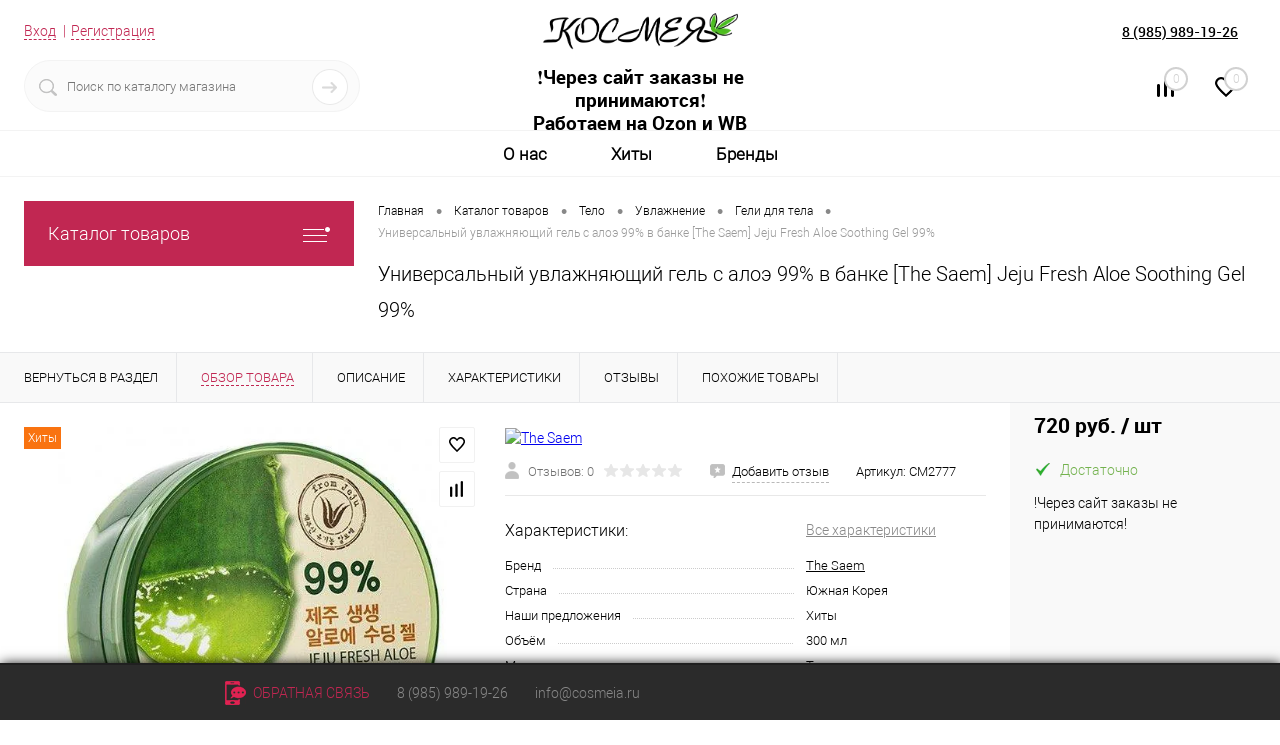

--- FILE ---
content_type: text/html; charset=UTF-8
request_url: https://cosmeia.ru/catalog/telo/uvlazhnenie/geli_dlya_tela/8806164147436.html
body_size: 28256
content:
<!DOCTYPE html>
<html lang="ru">
	<head>
		<meta charset="UTF-8">
		<meta name="format-detection" content="telephone=no">
		<meta name="viewport" content="width=device-width, initial-scale=1, maximum-scale=1, user-scalable=0"/>
		<link rel="shortcut icon" type="image/x-icon" href="/favicon.ico?v=1647282686?v=1647282686?v=?v=?v=?v=?v=?v=?v=?v=?v=?v=?v=?v=?v=?v=?v=?v=?v=?v=?v=?v=?v=?v=?v=?v=?v=?v=?v=?v=?v=?v=?v=?v=?v=?v=?v=?v=?v=?v=?v=?v=?v=?v=?v=?v=?v=?v=?v=?v=?v=?v=?v=?v=?v=?v=?v=?v=?v=?v=?v=?v=?v=?v=?v=?v=?v=?v=?v=?v=?v=?v=?v=?v=?v=?v=?v=?v=?v=?v=?v=?v=?v=?v=?v=?v=" />
		<meta http-equiv="X-UA-Compatible" content="IE=edge">
		<meta name="theme-color" content="#3498db">
        																																		<meta http-equiv="Content-Type" content="text/html; charset=UTF-8" />
<meta name="robots" content="index, follow" />
<meta name="description" content="В наличии универсальный увлажняющий гель с алоэ 99% в банке  бренда The Saem 300 мл по низким ценам ✈ Доставка по Москве и всей России. Предусмотрена система скидок. Получайте бонусы за честный отзыв о продукции универсальный. 8806164147436 " />
<link href="/bitrix/cache/css/s1/dresscode/kernel_main/kernel_main_v1.css?176856855410074" type="text/css"  rel="stylesheet" />
<link href="/bitrix/js/ui/design-tokens/dist/ui.design-tokens.min.css?174422330623463" type="text/css"  rel="stylesheet" />
<link href="/bitrix/js/ui/fonts/opensans/ui.font.opensans.min.css?16637774092320" type="text/css"  rel="stylesheet" />
<link href="/bitrix/js/main/popup/dist/main.popup.bundle.min.css?175991542628056" type="text/css"  rel="stylesheet" />
<link href="/bitrix/js/burlakastudio.realcommenter/css/talk_form.min.css?1647282653261" type="text/css"  rel="stylesheet" />
<link href="/bitrix/cache/css/s1/dresscode/page_8a741c716c6e475522b062c82050f54b/page_8a741c716c6e475522b062c82050f54b_v1.css?1768568586152567" type="text/css"  rel="stylesheet" />
<link href="/bitrix/cache/css/s1/dresscode/template_e3ab7ee76bb66ed25e63922399798fb7/template_e3ab7ee76bb66ed25e63922399798fb7_v1.css?1768568554339623" type="text/css"  data-template-style="true" rel="stylesheet" />
<link href="/bitrix/panel/main/popup.min.css?167239958320774" type="text/css"  data-template-style="true"  rel="stylesheet" />
<script>if(!window.BX)window.BX={};if(!window.BX.message)window.BX.message=function(mess){if(typeof mess==='object'){for(let i in mess) {BX.message[i]=mess[i];} return true;}};</script>
<script>(window.BX||top.BX).message({"pull_server_enabled":"Y","pull_config_timestamp":1759915481,"shared_worker_allowed":"Y","pull_guest_mode":"N","pull_guest_user_id":0,"pull_worker_mtime":1744725171});(window.BX||top.BX).message({"PULL_OLD_REVISION":"Для продолжения корректной работы с сайтом необходимо перезагрузить страницу."});</script>
<script>(window.BX||top.BX).message({"JS_CORE_LOADING":"Загрузка...","JS_CORE_NO_DATA":"- Нет данных -","JS_CORE_WINDOW_CLOSE":"Закрыть","JS_CORE_WINDOW_EXPAND":"Развернуть","JS_CORE_WINDOW_NARROW":"Свернуть в окно","JS_CORE_WINDOW_SAVE":"Сохранить","JS_CORE_WINDOW_CANCEL":"Отменить","JS_CORE_WINDOW_CONTINUE":"Продолжить","JS_CORE_H":"ч","JS_CORE_M":"м","JS_CORE_S":"с","JSADM_AI_HIDE_EXTRA":"Скрыть лишние","JSADM_AI_ALL_NOTIF":"Показать все","JSADM_AUTH_REQ":"Требуется авторизация!","JS_CORE_WINDOW_AUTH":"Войти","JS_CORE_IMAGE_FULL":"Полный размер"});</script>

<script src="/bitrix/js/main/core/core.min.js?1759915597229643"></script>

<script>BX.Runtime.registerExtension({"name":"main.core","namespace":"BX","loaded":true});</script>
<script>BX.setJSList(["\/bitrix\/js\/main\/core\/core_ajax.js","\/bitrix\/js\/main\/core\/core_promise.js","\/bitrix\/js\/main\/polyfill\/promise\/js\/promise.js","\/bitrix\/js\/main\/loadext\/loadext.js","\/bitrix\/js\/main\/loadext\/extension.js","\/bitrix\/js\/main\/polyfill\/promise\/js\/promise.js","\/bitrix\/js\/main\/polyfill\/find\/js\/find.js","\/bitrix\/js\/main\/polyfill\/includes\/js\/includes.js","\/bitrix\/js\/main\/polyfill\/matches\/js\/matches.js","\/bitrix\/js\/ui\/polyfill\/closest\/js\/closest.js","\/bitrix\/js\/main\/polyfill\/fill\/main.polyfill.fill.js","\/bitrix\/js\/main\/polyfill\/find\/js\/find.js","\/bitrix\/js\/main\/polyfill\/matches\/js\/matches.js","\/bitrix\/js\/main\/polyfill\/core\/dist\/polyfill.bundle.js","\/bitrix\/js\/main\/core\/core.js","\/bitrix\/js\/main\/polyfill\/intersectionobserver\/js\/intersectionobserver.js","\/bitrix\/js\/main\/lazyload\/dist\/lazyload.bundle.js","\/bitrix\/js\/main\/polyfill\/core\/dist\/polyfill.bundle.js","\/bitrix\/js\/main\/parambag\/dist\/parambag.bundle.js"]);
</script>
<script>BX.Runtime.registerExtension({"name":"fx","namespace":"window","loaded":true});</script>
<script>BX.Runtime.registerExtension({"name":"ui.design-tokens","namespace":"window","loaded":true});</script>
<script>BX.Runtime.registerExtension({"name":"main.pageobject","namespace":"BX","loaded":true});</script>
<script>(window.BX||top.BX).message({"JS_CORE_LOADING":"Загрузка...","JS_CORE_NO_DATA":"- Нет данных -","JS_CORE_WINDOW_CLOSE":"Закрыть","JS_CORE_WINDOW_EXPAND":"Развернуть","JS_CORE_WINDOW_NARROW":"Свернуть в окно","JS_CORE_WINDOW_SAVE":"Сохранить","JS_CORE_WINDOW_CANCEL":"Отменить","JS_CORE_WINDOW_CONTINUE":"Продолжить","JS_CORE_H":"ч","JS_CORE_M":"м","JS_CORE_S":"с","JSADM_AI_HIDE_EXTRA":"Скрыть лишние","JSADM_AI_ALL_NOTIF":"Показать все","JSADM_AUTH_REQ":"Требуется авторизация!","JS_CORE_WINDOW_AUTH":"Войти","JS_CORE_IMAGE_FULL":"Полный размер"});</script>
<script>BX.Runtime.registerExtension({"name":"window","namespace":"window","loaded":true});</script>
<script>BX.Runtime.registerExtension({"name":"ui.fonts.opensans","namespace":"window","loaded":true});</script>
<script>BX.Runtime.registerExtension({"name":"main.popup","namespace":"BX.Main","loaded":true});</script>
<script>BX.Runtime.registerExtension({"name":"popup","namespace":"window","loaded":true});</script>
<script>(window.BX||top.BX).message({"AMPM_MODE":false});(window.BX||top.BX).message({"MONTH_1":"Январь","MONTH_2":"Февраль","MONTH_3":"Март","MONTH_4":"Апрель","MONTH_5":"Май","MONTH_6":"Июнь","MONTH_7":"Июль","MONTH_8":"Август","MONTH_9":"Сентябрь","MONTH_10":"Октябрь","MONTH_11":"Ноябрь","MONTH_12":"Декабрь","MONTH_1_S":"января","MONTH_2_S":"февраля","MONTH_3_S":"марта","MONTH_4_S":"апреля","MONTH_5_S":"мая","MONTH_6_S":"июня","MONTH_7_S":"июля","MONTH_8_S":"августа","MONTH_9_S":"сентября","MONTH_10_S":"октября","MONTH_11_S":"ноября","MONTH_12_S":"декабря","MON_1":"янв","MON_2":"фев","MON_3":"мар","MON_4":"апр","MON_5":"мая","MON_6":"июн","MON_7":"июл","MON_8":"авг","MON_9":"сен","MON_10":"окт","MON_11":"ноя","MON_12":"дек","DAY_OF_WEEK_0":"Воскресенье","DAY_OF_WEEK_1":"Понедельник","DAY_OF_WEEK_2":"Вторник","DAY_OF_WEEK_3":"Среда","DAY_OF_WEEK_4":"Четверг","DAY_OF_WEEK_5":"Пятница","DAY_OF_WEEK_6":"Суббота","DOW_0":"Вс","DOW_1":"Пн","DOW_2":"Вт","DOW_3":"Ср","DOW_4":"Чт","DOW_5":"Пт","DOW_6":"Сб","FD_SECOND_AGO_0":"#VALUE# секунд назад","FD_SECOND_AGO_1":"#VALUE# секунду назад","FD_SECOND_AGO_10_20":"#VALUE# секунд назад","FD_SECOND_AGO_MOD_1":"#VALUE# секунду назад","FD_SECOND_AGO_MOD_2_4":"#VALUE# секунды назад","FD_SECOND_AGO_MOD_OTHER":"#VALUE# секунд назад","FD_SECOND_DIFF_0":"#VALUE# секунд","FD_SECOND_DIFF_1":"#VALUE# секунда","FD_SECOND_DIFF_10_20":"#VALUE# секунд","FD_SECOND_DIFF_MOD_1":"#VALUE# секунда","FD_SECOND_DIFF_MOD_2_4":"#VALUE# секунды","FD_SECOND_DIFF_MOD_OTHER":"#VALUE# секунд","FD_SECOND_SHORT":"#VALUE#с","FD_MINUTE_AGO_0":"#VALUE# минут назад","FD_MINUTE_AGO_1":"#VALUE# минуту назад","FD_MINUTE_AGO_10_20":"#VALUE# минут назад","FD_MINUTE_AGO_MOD_1":"#VALUE# минуту назад","FD_MINUTE_AGO_MOD_2_4":"#VALUE# минуты назад","FD_MINUTE_AGO_MOD_OTHER":"#VALUE# минут назад","FD_MINUTE_DIFF_0":"#VALUE# минут","FD_MINUTE_DIFF_1":"#VALUE# минута","FD_MINUTE_DIFF_10_20":"#VALUE# минут","FD_MINUTE_DIFF_MOD_1":"#VALUE# минута","FD_MINUTE_DIFF_MOD_2_4":"#VALUE# минуты","FD_MINUTE_DIFF_MOD_OTHER":"#VALUE# минут","FD_MINUTE_0":"#VALUE# минут","FD_MINUTE_1":"#VALUE# минуту","FD_MINUTE_10_20":"#VALUE# минут","FD_MINUTE_MOD_1":"#VALUE# минуту","FD_MINUTE_MOD_2_4":"#VALUE# минуты","FD_MINUTE_MOD_OTHER":"#VALUE# минут","FD_MINUTE_SHORT":"#VALUE#мин","FD_HOUR_AGO_0":"#VALUE# часов назад","FD_HOUR_AGO_1":"#VALUE# час назад","FD_HOUR_AGO_10_20":"#VALUE# часов назад","FD_HOUR_AGO_MOD_1":"#VALUE# час назад","FD_HOUR_AGO_MOD_2_4":"#VALUE# часа назад","FD_HOUR_AGO_MOD_OTHER":"#VALUE# часов назад","FD_HOUR_DIFF_0":"#VALUE# часов","FD_HOUR_DIFF_1":"#VALUE# час","FD_HOUR_DIFF_10_20":"#VALUE# часов","FD_HOUR_DIFF_MOD_1":"#VALUE# час","FD_HOUR_DIFF_MOD_2_4":"#VALUE# часа","FD_HOUR_DIFF_MOD_OTHER":"#VALUE# часов","FD_HOUR_SHORT":"#VALUE#ч","FD_YESTERDAY":"вчера","FD_TODAY":"сегодня","FD_TOMORROW":"завтра","FD_DAY_AGO_0":"#VALUE# дней назад","FD_DAY_AGO_1":"#VALUE# день назад","FD_DAY_AGO_10_20":"#VALUE# дней назад","FD_DAY_AGO_MOD_1":"#VALUE# день назад","FD_DAY_AGO_MOD_2_4":"#VALUE# дня назад","FD_DAY_AGO_MOD_OTHER":"#VALUE# дней назад","FD_DAY_DIFF_0":"#VALUE# дней","FD_DAY_DIFF_1":"#VALUE# день","FD_DAY_DIFF_10_20":"#VALUE# дней","FD_DAY_DIFF_MOD_1":"#VALUE# день","FD_DAY_DIFF_MOD_2_4":"#VALUE# дня","FD_DAY_DIFF_MOD_OTHER":"#VALUE# дней","FD_DAY_AT_TIME":"#DAY# в #TIME#","FD_DAY_SHORT":"#VALUE#д","FD_MONTH_AGO_0":"#VALUE# месяцев назад","FD_MONTH_AGO_1":"#VALUE# месяц назад","FD_MONTH_AGO_10_20":"#VALUE# месяцев назад","FD_MONTH_AGO_MOD_1":"#VALUE# месяц назад","FD_MONTH_AGO_MOD_2_4":"#VALUE# месяца назад","FD_MONTH_AGO_MOD_OTHER":"#VALUE# месяцев назад","FD_MONTH_DIFF_0":"#VALUE# месяцев","FD_MONTH_DIFF_1":"#VALUE# месяц","FD_MONTH_DIFF_10_20":"#VALUE# месяцев","FD_MONTH_DIFF_MOD_1":"#VALUE# месяц","FD_MONTH_DIFF_MOD_2_4":"#VALUE# месяца","FD_MONTH_DIFF_MOD_OTHER":"#VALUE# месяцев","FD_MONTH_SHORT":"#VALUE#мес","FD_YEARS_AGO_0":"#VALUE# лет назад","FD_YEARS_AGO_1":"#VALUE# год назад","FD_YEARS_AGO_10_20":"#VALUE# лет назад","FD_YEARS_AGO_MOD_1":"#VALUE# год назад","FD_YEARS_AGO_MOD_2_4":"#VALUE# года назад","FD_YEARS_AGO_MOD_OTHER":"#VALUE# лет назад","FD_YEARS_DIFF_0":"#VALUE# лет","FD_YEARS_DIFF_1":"#VALUE# год","FD_YEARS_DIFF_10_20":"#VALUE# лет","FD_YEARS_DIFF_MOD_1":"#VALUE# год","FD_YEARS_DIFF_MOD_2_4":"#VALUE# года","FD_YEARS_DIFF_MOD_OTHER":"#VALUE# лет","FD_YEARS_SHORT_0":"#VALUE#л","FD_YEARS_SHORT_1":"#VALUE#г","FD_YEARS_SHORT_10_20":"#VALUE#л","FD_YEARS_SHORT_MOD_1":"#VALUE#г","FD_YEARS_SHORT_MOD_2_4":"#VALUE#г","FD_YEARS_SHORT_MOD_OTHER":"#VALUE#л","CAL_BUTTON":"Выбрать","CAL_TIME_SET":"Установить время","CAL_TIME":"Время","FD_LAST_SEEN_TOMORROW":"завтра в #TIME#","FD_LAST_SEEN_NOW":"только что","FD_LAST_SEEN_TODAY":"сегодня в #TIME#","FD_LAST_SEEN_YESTERDAY":"вчера в #TIME#","FD_LAST_SEEN_MORE_YEAR":"более года назад","FD_UNIT_ORDER":"Y m d H i s","FD_SEPARATOR":"\u0026#32;","FD_SEPARATOR_SHORT":"\u0026#32;"});</script>
<script type="extension/settings" data-extension="main.date">{"formats":{"FORMAT_DATE":"DD.MM.YYYY","FORMAT_DATETIME":"DD.MM.YYYY HH:MI:SS","SHORT_DATE_FORMAT":"d.m.Y","MEDIUM_DATE_FORMAT":"j M Y","LONG_DATE_FORMAT":"j F Y","DAY_MONTH_FORMAT":"j F","DAY_SHORT_MONTH_FORMAT":"j M","SHORT_DAY_OF_WEEK_MONTH_FORMAT":"D, j F","SHORT_DAY_OF_WEEK_SHORT_MONTH_FORMAT":"D, j M","DAY_OF_WEEK_MONTH_FORMAT":"l, j F","FULL_DATE_FORMAT":"l, j F  Y","SHORT_TIME_FORMAT":"H:i","LONG_TIME_FORMAT":"H:i:s"}}</script>
<script>BX.Runtime.registerExtension({"name":"main.date","namespace":"BX.Main","loaded":true});</script>
<script>(window.BX||top.BX).message({"WEEK_START":1});</script>
<script>BX.Runtime.registerExtension({"name":"date","namespace":"window","loaded":true});</script>
<script type="extension/settings" data-extension="currency.currency-core">{"region":"ru"}</script>
<script>BX.Runtime.registerExtension({"name":"currency.currency-core","namespace":"BX.Currency","loaded":true});</script>
<script>BX.Runtime.registerExtension({"name":"currency","namespace":"window","loaded":true});</script>
<script>(window.BX||top.BX).message({"FORM_REQUIRED_INPUTS_MSG":"Заполните ещё ","FORM_REQUIRED_INPUTS_CASE_1":" поле","FORM_REQUIRED_INPUTS_CASE_2":" поля","FORM_REQUIRED_INPUTS_CASE_3":" полей","agree_to_del_uploaded_file":"Да","itape_filter_fired_on":"Недопустимо использовать: ","itape_filter_by_tag_fired_on":"Запрещено использовать тег: ","custom_gallery_image_data_attribute":"data-image-id","drag_n_drop.js":"\/bitrix\/js\/burlakastudio.realcommenter\/drag_n_drop.min.js?1647282653","talk_gallery.js":"\/bitrix\/js\/burlakastudio.realcommenter\/talk_gallery.min.js?1647282653","browser_hash.js":"\/bitrix\/js\/burlakastudio.realcommenter\/browser_hash.min.js?1647282653","drag_and_fire.js":"\/bitrix\/js\/burlakastudio.realcommenter\/drag_and_fire.min.js?1647282653"});</script>
<script>BX.Runtime.registerExtension({"name":"realcommenter_tree","namespace":"window","loaded":true});</script>
<script>BX.Runtime.registerExtension({"name":"realcommenter_form","namespace":"window","loaded":true});</script>
<script>(window.BX||top.BX).message({"LANGUAGE_ID":"ru","FORMAT_DATE":"DD.MM.YYYY","FORMAT_DATETIME":"DD.MM.YYYY HH:MI:SS","COOKIE_PREFIX":"SPEEDER","SERVER_TZ_OFFSET":"10800","UTF_MODE":"Y","SITE_ID":"s1","SITE_DIR":"\/","USER_ID":"","SERVER_TIME":1768603303,"USER_TZ_OFFSET":0,"USER_TZ_AUTO":"Y","bitrix_sessid":"544e6be4f4ffcf84f7b0f885a9cad551"});</script>


<script  src="/bitrix/cache/js/s1/dresscode/kernel_main/kernel_main_v1.js?1768569434155830"></script>
<script src="/bitrix/js/pull/protobuf/protobuf.min.js?164728266076433"></script>
<script src="/bitrix/js/pull/protobuf/model.min.js?164728266014190"></script>
<script src="/bitrix/js/main/core/core_promise.min.js?16472826552490"></script>
<script src="/bitrix/js/rest/client/rest.client.min.js?16472826609240"></script>
<script src="/bitrix/js/pull/client/pull.client.min.js?174627614849849"></script>
<script src="/bitrix/js/main/popup/dist/main.popup.bundle.min.js?176449612567480"></script>
<script src="/bitrix/js/currency/currency-core/dist/currency-core.bundle.min.js?17442229124569"></script>
<script src="/bitrix/js/currency/core_currency.min.js?1744222912835"></script>
<script src="/bitrix/js/burlakastudio.realcommenter/talk_tree.min.js?164728265319832"></script>
<script src="/bitrix/js/burlakastudio.realcommenter/talk_form.min.js?164728265316620"></script>
<script>BX.setJSList(["\/bitrix\/js\/main\/core\/core_fx.js","\/bitrix\/js\/main\/pageobject\/dist\/pageobject.bundle.js","\/bitrix\/js\/main\/core\/core_window.js","\/bitrix\/js\/main\/date\/main.date.js","\/bitrix\/js\/main\/core\/core_date.js","\/bitrix\/js\/main\/utils.js","\/local\/templates\/.default\/components\/dresscode\/catalog\/.default\/script.js","\/local\/templates\/.default\/components\/dresscode\/catalog.item\/detail\/script.js","\/local\/templates\/.default\/components\/dresscode\/catalog.item\/detail\/js\/morePicturesCarousel.js","\/local\/templates\/.default\/components\/dresscode\/catalog.item\/detail\/js\/pictureSlider.js","\/local\/templates\/.default\/components\/dresscode\/catalog.item\/detail\/js\/zoomer.js","\/local\/templates\/.default\/components\/dresscode\/catalog.item\/detail\/js\/tags.js","\/local\/templates\/.default\/components\/dresscode\/catalog.item\/detail\/js\/plus.js","\/local\/templates\/.default\/components\/dresscode\/catalog.item\/detail\/js\/tabs.js","\/local\/templates\/.default\/components\/dresscode\/catalog.item\/detail\/js\/sku.js","\/bitrix\/templates\/dresscode\/components\/bitrix\/sale.products.gift\/.default\/script.js","\/local\/templates\/.default\/components\/dresscode\/catalog.properties.list\/group\/script.js","\/catalog\/realcommenter.js","\/bitrix\/templates\/dresscode\/js\/jquery-1.11.0.min.js","\/bitrix\/templates\/dresscode\/js\/jquery.easing.1.3.js","\/bitrix\/templates\/dresscode\/js\/rangeSlider.js","\/bitrix\/templates\/dresscode\/js\/maskedinput.js","\/bitrix\/templates\/dresscode\/js\/system.js","\/bitrix\/templates\/dresscode\/js\/topMenu.js","\/bitrix\/templates\/dresscode\/js\/topSearch.js","\/bitrix\/templates\/dresscode\/js\/dwCarousel.js","\/bitrix\/templates\/dresscode\/js\/dwSlider.js","\/bitrix\/templates\/dresscode\/js\/dwZoomer.js","\/bitrix\/templates\/dresscode\/js\/dwTimer.js","\/bitrix\/components\/dresscode\/sale.geo.positiion\/templates\/.default\/script.js","\/bitrix\/components\/dresscode\/search.line\/templates\/version2\/script.js","\/local\/templates\/.default\/components\/bitrix\/form.result.new\/modal\/script.js","\/bitrix\/templates\/dresscode\/components\/bitrix\/menu\/topMenu5\/script.js","\/local\/templates\/.default\/components\/bitrix\/menu\/leftMenu\/script.js","\/bitrix\/components\/dresscode\/catalog.product.subscribe.online\/templates\/.default\/script.js"]);</script>
<script>BX.setCSSList(["\/bitrix\/js\/main\/core\/css\/core_date.css","\/local\/templates\/.default\/components\/dresscode\/catalog\/.default\/style.css","\/local\/templates\/.default\/components\/dresscode\/catalog.item\/detail\/style.css","\/local\/templates\/.default\/components\/dresscode\/catalog.item\/detail\/css\/review.css","\/local\/templates\/.default\/components\/dresscode\/catalog.item\/detail\/css\/media.css","\/local\/templates\/.default\/components\/dresscode\/catalog.item\/detail\/css\/set.css","\/bitrix\/templates\/dresscode\/components\/bitrix\/sale.products.gift\/.default\/style.css","\/local\/templates\/.default\/components\/dresscode\/catalog.properties.list\/group\/style.css","\/bitrix\/templates\/dresscode\/components\/bitrix\/system.pagenavigation\/round\/style.css","\/catalog\/realcommenter.css","\/bitrix\/components\/realcommenter_2.0\/tape.show.tree\/templates\/.default\/style.css","\/bitrix\/templates\/dresscode\/fonts\/roboto\/roboto.css","\/bitrix\/templates\/dresscode\/themes\/white\/raspberry\/style.css","\/bitrix\/templates\/dresscode\/headers\/header6\/css\/style.css","\/bitrix\/templates\/dresscode\/headers\/header6\/css\/types\/type1.css","\/bitrix\/components\/dresscode\/sale.geo.positiion\/templates\/.default\/style.css","\/bitrix\/components\/dresscode\/search.line\/templates\/version2\/style.css","\/local\/templates\/.default\/components\/bitrix\/form.result.new\/modal\/style.css","\/bitrix\/components\/dresscode\/compare.line\/templates\/version5\/style.css","\/bitrix\/components\/dresscode\/favorite.line\/templates\/version5\/style.css","\/bitrix\/templates\/dresscode\/components\/bitrix\/menu\/topMenu5\/style.css","\/local\/templates\/.default\/components\/bitrix\/menu\/leftMenu\/style.css","\/bitrix\/templates\/dresscode\/components\/bitrix\/menu\/leftSubMenu\/style.css","\/bitrix\/templates\/dresscode\/components\/bitrix\/news.list\/leftNews\/style.css","\/local\/templates\/.default\/components\/bitrix\/breadcrumb\/.default\/style.css","\/bitrix\/components\/dresscode\/catalog.viewed.product\/templates\/.default\/style.css","\/bitrix\/templates\/dresscode\/styles.css","\/bitrix\/templates\/dresscode\/template_styles.css"]);</script>
<script>
					(function () {
						"use strict";

						var counter = function ()
						{
							var cookie = (function (name) {
								var parts = ("; " + document.cookie).split("; " + name + "=");
								if (parts.length == 2) {
									try {return JSON.parse(decodeURIComponent(parts.pop().split(";").shift()));}
									catch (e) {}
								}
							})("BITRIX_CONVERSION_CONTEXT_s1");

							if (cookie && cookie.EXPIRE >= BX.message("SERVER_TIME"))
								return;

							var request = new XMLHttpRequest();
							request.open("POST", "/bitrix/tools/conversion/ajax_counter.php", true);
							request.setRequestHeader("Content-type", "application/x-www-form-urlencoded");
							request.send(
								"SITE_ID="+encodeURIComponent("s1")+
								"&sessid="+encodeURIComponent(BX.bitrix_sessid())+
								"&HTTP_REFERER="+encodeURIComponent(document.referrer)
							);
						};

						if (window.frameRequestStart === true)
							BX.addCustomEvent("onFrameDataReceived", counter);
						else
							BX.ready(counter);
					})();
				</script>
<link href="https://cosmeia.ru/catalog/telo/uvlazhnenie_tela/geli_dlya_tela/8806164147436.html" rel="canonical" />
<meta property="og:title" content="Универсальный увлажняющий гель с алоэ 99% в банке [The Saem] Jeju Fresh Aloe Soothing Gel 99%" />
<meta property="og:description" content="" />
<meta property="og:url" content="https://cosmeia.ru/catalog/telo/uvlazhnenie_tela/geli_dlya_tela/8806164147436.html" />
<meta property="og:type" content="website" />
<meta property="og:image" content="https://cosmeia.ru/upload/dev2fun.imagecompress/webp/iblock/8f3/ifr0xkw8do5ap5f857uff2gwvj0lo5d5.webp" />



<script  src="/bitrix/cache/js/s1/dresscode/template_05881afca75920756eac98e7041b4dcd/template_05881afca75920756eac98e7041b4dcd_v1.js?1768568554247072"></script>
<script  src="/bitrix/cache/js/s1/dresscode/page_39d854e8a61cda4f5bd8f3bf4c02bb14/page_39d854e8a61cda4f5bd8f3bf4c02bb14_v1.js?176856855475626"></script>

		<title>Универсальный увлажняющий гель с алоэ 99% в банке [The Saem] Jeju Fresh Aloe Soothing Gel 99% 300 мл – купить корейскую косметику в интернет-магазине Космея</title>
		<!-- Google Tag Manager -->
<script>(function(w,d,s,l,i){w[l]=w[l]||[];w[l].push({'gtm.start':
new Date().getTime(),event:'gtm.js'});var f=d.getElementsByTagName(s)[0],
j=d.createElement(s),dl=l!='dataLayer'?'&l='+l:'';j.async=true;j.src=
'https://www.googletagmanager.com/gtm.js?id='+i+dl;f.parentNode.insertBefore(j,f);
})(window,document,'script','dataLayer','GTM-NRHLZSV');</script>
<!-- End Google Tag Manager -->
<meta name="mailru-verification" content="a2ed0589b830b853" />
		</head>
	<body class="loading  panels_white">
		<div id="panel">
					</div>
		<div id="foundation">
			<div id="subHeader6">
	<div class="limiter">
		<div class="subTable">
			<!--noindex--><div class="subTableColumn">
				<div class="verticalBlock">
					<div id="topAuth">
						<ul>
								<li class="top-auth-login"><a href="/auth/?backurl=/catalog/telo/uvlazhnenie/geli_dlya_tela/8806164147436.html">Вход</a></li>
	<li class="top-auth-register"><a href="/auth/?register=yes&amp;backurl=/catalog/telo/uvlazhnenie/geli_dlya_tela/8806164147436.html">Регистрация</a></li>
						</ul>
					</div>
					<div id="geoPosition">
						<ul>
							<!--'start_frame_cache_1Kz6Lg'--><!--'end_frame_cache_1Kz6Lg'-->						</ul>
					</div>
					<div id="topSearchLine">
						<div id="topSearch2">
	<form action="/search/" method="GET" id="topSearchForm">
		<div class="searchContainerInner">
			<div class="searchContainer">
				<div class="searchColumn">
					<input type="text" name="q" value="" autocomplete="off" placeholder="Поиск по каталогу магазина" id="searchQuery">
				</div>
				<div class="searchColumn">
					<input type="submit" name="send" value="Y" id="goSearch">
					<input type="hidden" name="r" value="Y">
				</div>
			</div>
		</div>
	</form>
</div>
<div id="searchResult"></div>
<div id="searchOverlap"></div>
<script>
	var searchAjaxPath = "/bitrix/components/dresscode/search.line/ajax.php";
	var searchProductParams = '{"COMPONENT_TEMPLATE":"version2","IBLOCK_TYPE":"catalog","IBLOCK_ID":"15","CACHE_TYPE":"A","CACHE_TIME":"3600000","PRICE_CODE":["BASE"],"CONVERT_CURRENCY":"Y","CURRENCY_ID":"RUB","PROPERTY_CODE":["OFFERS","ATT_BRAND","PRODUCT_DAY","COUNTRY_BRAND","SKU_COLOR","BULK","WEIGHT","QUANTITY","NAZNAZHENIE","DEISTVIE","IMPERFECTIONS","INGREDIENTS","SKIN","CML2_ARTICLE","SUN_PROTECTION_FACTOR","ACTION","POKRYTIE","FINISH","LEVEL_OF_FIXING","TIPSREDSTVA","TIP_SREDSTV","TYPEOFHAIR","TYPE_OF_SHADOWS","VIDEO","COLLECTION","SIZE","KAMEN","RAZMER_KAMNY","VSTAVKA","RAZMER_VSTAVKI","DLINA_IZDELIY","MATERIAL","SBORKA","DOPOLNITELNO","PRIMECHANIE","TIP_OBLOJKI","GTIN","KOL_STRANITS","STRUCTURE","USER_ID","BLOG_POST_ID","BONUS","MORE_PROPERTIES","BLOG_COMMENTS_CNT","VOTE_COUNT","SHOW_MENU","SIMILAR_PRODUCT","RATING","RELATED_PRODUCT","COLOR","ZOOM2","BATTERY_LIFE","SWITCH","GRAF_PROC","LENGTH_OF_CORD","DISPLAY","LOADING_LAUNDRY","FULL_HD_VIDEO_RECORD","INTERFACE","COMPRESSORS","Number_of_Outlets","MAX_RESOLUTION_VIDEO","MAX_BUS_FREQUENCY","MAX_RESOLUTION","FREEZER","POWER_SUB","POWER","HARD_DRIVE_SPACE","MEMORY","OS","ZOOM","PAPER_FEED","SUPPORTED_STANDARTS","VIDEO_FORMAT","SUPPORT_2SIM","MP3","ETHERNET_PORTS","MATRIX","CAMERA","PHOTOSENSITIVITY","DEFROST","SPEED_WIFI","SPIN_SPEED","PRINT_SPEED","SOCKET","IMAGE_STABILIZER","GSM","SIM","TYPE","MEMORY_CARD","TYPE_BODY","TYPE_MOUSE","TYPE_PRINT","CONNECTION","TYPE_OF_CONTROL","TYPE_DISPLAY","TYPE2","REFRESH_RATE","RANGE","AMOUNT_MEMORY","MEMORY_CAPACITY","VIDEO_BRAND","DIAGONAL","RESOLUTION","TOUCH","CORES","LINE_PROC","PROCESSOR","CLOCK_SPEED","TYPE_PROCESSOR","PROCESSOR_SPEED","HARD_DRIVE","HARD_DRIVE_TYPE","Number_of_memory_slots","MAXIMUM_MEMORY_FREQUENCY","TYPE_MEMORY","BLUETOOTH","FM","GPS","HDMI","SMART_TV","USB","WIFI","FLASH","ROTARY_DISPLAY","SUPPORT_3D","SUPPORT_3G","WITH_COOLER","FINGERPRINT","TOTAL_OUTPUT_POWER","VID_ZASTECHKI","VID_SUMKI","PROFILE","VYSOTA_RUCHEK","GAS_CONTROL","WARRANTY","GRILL","GENRE","OTSEKOV","CONVECTION","INTAKE_POWER","PODKLADKA","SURFACE_COATING","brand_tyres","SEASON","SEASONOST","DUST_COLLECTION","REF","DRYING","REMOVABLE_TOP_COVER","CONTROL","FINE_FILTER","FORM_FAKTOR","DELIVERY","PICKUP",""],"HIDE_NOT_AVAILABLE":"N","HIDE_MEASURES":"N","CONVERT_CASE":"N","STEMMING":"Y","LAZY_LOAD_PICTURES":"N","~COMPONENT_TEMPLATE":"version2","~IBLOCK_TYPE":"catalog","~IBLOCK_ID":"15","~CACHE_TYPE":"A","~CACHE_TIME":"3600000","~PRICE_CODE":["BASE"],"~CONVERT_CURRENCY":"Y","~CURRENCY_ID":"RUB","~PROPERTY_CODE":["OFFERS","ATT_BRAND","PRODUCT_DAY","COUNTRY_BRAND","SKU_COLOR","BULK","WEIGHT","QUANTITY","NAZNAZHENIE","DEISTVIE","IMPERFECTIONS","INGREDIENTS","SKIN","CML2_ARTICLE","SUN_PROTECTION_FACTOR","ACTION","POKRYTIE","FINISH","LEVEL_OF_FIXING","TIPSREDSTVA","TIP_SREDSTV","TYPEOFHAIR","TYPE_OF_SHADOWS","VIDEO","COLLECTION","SIZE","KAMEN","RAZMER_KAMNY","VSTAVKA","RAZMER_VSTAVKI","DLINA_IZDELIY","MATERIAL","SBORKA","DOPOLNITELNO","PRIMECHANIE","TIP_OBLOJKI","GTIN","KOL_STRANITS","STRUCTURE","USER_ID","BLOG_POST_ID","BONUS","MORE_PROPERTIES","BLOG_COMMENTS_CNT","VOTE_COUNT","SHOW_MENU","SIMILAR_PRODUCT","RATING","RELATED_PRODUCT","COLOR","ZOOM2","BATTERY_LIFE","SWITCH","GRAF_PROC","LENGTH_OF_CORD","DISPLAY","LOADING_LAUNDRY","FULL_HD_VIDEO_RECORD","INTERFACE","COMPRESSORS","Number_of_Outlets","MAX_RESOLUTION_VIDEO","MAX_BUS_FREQUENCY","MAX_RESOLUTION","FREEZER","POWER_SUB","POWER","HARD_DRIVE_SPACE","MEMORY","OS","ZOOM","PAPER_FEED","SUPPORTED_STANDARTS","VIDEO_FORMAT","SUPPORT_2SIM","MP3","ETHERNET_PORTS","MATRIX","CAMERA","PHOTOSENSITIVITY","DEFROST","SPEED_WIFI","SPIN_SPEED","PRINT_SPEED","SOCKET","IMAGE_STABILIZER","GSM","SIM","TYPE","MEMORY_CARD","TYPE_BODY","TYPE_MOUSE","TYPE_PRINT","CONNECTION","TYPE_OF_CONTROL","TYPE_DISPLAY","TYPE2","REFRESH_RATE","RANGE","AMOUNT_MEMORY","MEMORY_CAPACITY","VIDEO_BRAND","DIAGONAL","RESOLUTION","TOUCH","CORES","LINE_PROC","PROCESSOR","CLOCK_SPEED","TYPE_PROCESSOR","PROCESSOR_SPEED","HARD_DRIVE","HARD_DRIVE_TYPE","Number_of_memory_slots","MAXIMUM_MEMORY_FREQUENCY","TYPE_MEMORY","BLUETOOTH","FM","GPS","HDMI","SMART_TV","USB","WIFI","FLASH","ROTARY_DISPLAY","SUPPORT_3D","SUPPORT_3G","WITH_COOLER","FINGERPRINT","TOTAL_OUTPUT_POWER","VID_ZASTECHKI","VID_SUMKI","PROFILE","VYSOTA_RUCHEK","GAS_CONTROL","WARRANTY","GRILL","GENRE","OTSEKOV","CONVECTION","INTAKE_POWER","PODKLADKA","SURFACE_COATING","brand_tyres","SEASON","SEASONOST","DUST_COLLECTION","REF","DRYING","REMOVABLE_TOP_COVER","CONTROL","FINE_FILTER","FORM_FAKTOR","DELIVERY","PICKUP",""],"~HIDE_NOT_AVAILABLE":"N","~HIDE_MEASURES":"N","~CONVERT_CASE":"N","~STEMMING":"Y","~LAZY_LOAD_PICTURES":"N"}';
</script>					</div>
				</div>
			</div><!--/noindex-->
			<div class="subTableColumn">
				<div class="verticalBlock">
					<div class="subPhones">
						<a class="heading" style="color: #000000;" href="tel:+78002009351">WhatsApp</a>						<a class="heading" style="color: #000000;" href="tel:+79859891926">8 (985) 989-19-26</a>
<!-- noindex -->
<a style="display:none;" href="#" class="openWebFormModal link callBack" data-id="2">Заказать звонок</a>
<div class="webformModal" id="webFormDwModal_2">
	<div class="webformModalHideScrollBar">
		<div class="webformModalcn100">
			<div class="webformModalContainer">
				<div class="webFormDwModal" data-id="2">
																					<form name="SIMPLE_FORM_2" action="/catalog/telo/uvlazhnenie/geli_dlya_tela/8806164147436.html" method="POST" enctype="multipart/form-data"><input type="hidden" name="sessid" id="sessid" value="544e6be4f4ffcf84f7b0f885a9cad551" /><input type="hidden" name="WEB_FORM_ID" value="2" />																					<div class="webFormModalHeading">Заказать звонок<a href="#" class="webFormModalHeadingExit"></a></div>
																					<p class="webFormDescription">Оставьте Ваше сообщение и контактные данные и наши специалисты свяжутся с Вами в ближайшее рабочее время для решения Вашего вопроса.</p>
																			<div class="webFormItems">
																											<div class="webFormItem" id="WEB_FORM_ITEM_TELEPHONE">
											<div class="webFormItemCaption">
																																						<img src="/upload/dev2fun.imagecompress/webp/form/ebe/ebedaa8b16d6721e574f145cb7e3014d.webp" class="webFormItemImage" alt="Ваш телефон">
																								<div class="webFormItemLabel">Ваш телефон<span class="webFormItemRequired">*</span></div>
											</div>
											<div class="webFormItemError"></div>
											<div class="webFormItemField" data-required="Y">
																									<input type="text"  class="inputtext"  name="form_text_6" value="" size="40">																							</div>
										</div>
																																				<div class="webFormItem" id="WEB_FORM_ITEM_NAME">
											<div class="webFormItemCaption">
																																						<img src="/upload/dev2fun.imagecompress/webp/form/384/3842fa558d75f506f03645ff6a971494.webp" class="webFormItemImage" alt="Ваше имя">
																								<div class="webFormItemLabel">Ваше имя</div>
											</div>
											<div class="webFormItemError"></div>
											<div class="webFormItemField">
																									<input type="text"  class="inputtext"  name="form_text_7" value="" size="40">																							</div>
										</div>
																									<div class="personalInfo">
									<div class="webFormItem">
										<div class="webFormItemError"></div>
										<div class="webFormItemField" data-required="Y">
											<input type="checkbox" class="personalInfoField" name="personalInfo" value="Y"><label class="label-for" data-for="personalInfoField">Я согласен на <a href="/personal-info/" class="pilink">обработку персональных данных.</a><span class="webFormItemRequired">*</span></label>
										</div>
									</div>
								</div>
															</div>
												<div class="webFormError"></div>
						<div class="webFormTools">
							<div class="tb">
								<div class="tc">
									<input  type="submit" name="web_form_submit" value="Отправить" class="sendWebFormDw" />
									<input type="hidden" name="web_form_apply" value="Y" />
								</div>
								<div class="tc"><input type="reset" value="Сбросить" /></div>
							</div>
							<p><span class="form-required starrequired">*</span> - Поля, обязательные для заполнения</p>
						</div>
						</form>									</div>
			</div>
		</div>
	</div>
</div>
<div class="webFormMessage" id="webFormMessage_2">
	<div class="webFormMessageContainer">
		<div class="webFormMessageMiddle">
			<div class="webFormMessageHeading">Сообщение отправлено</div>
			<div class="webFormMessageDescription">Ваше сообщение успешно отправлено. В ближайшее время с Вами свяжется наш специалист</div>
			<a href="#" class="webFormMessageExit">Закрыть окно</a>
		</div>
	</div>
</div>
<script>
	var webFormAjaxDir = "/local/templates/.default/components/bitrix/form.result.new/modal/ajax.php";
	var webFormSiteId = "s1";
</script><!--/ noindex -->					</div>
					<div class="toolsContainer">
						<div class="topCompare">
							<div id="flushTopCompare">
								<!--'start_frame_cache_yqTuxz'-->
<a class="text">
	<span class="icon"></span>
	<span class="value">0</span>
</a>
<a class="link">
	<span class="label">Сравнение</span>
</a>
<script>
	window.compareTemplate = "version5";
</script>

<!--'end_frame_cache_yqTuxz'-->							</div>
						</div>
						<div class="topWishlist">
							<div id="flushTopwishlist">
								<!--'start_frame_cache_zkASNO'-->
<a class="text">
	<span class="icon"></span>
	<span class="value">0</span>
</a>
<a class="link">
	<span class="label">Избранное</span>
</a>

<script>
	window.wishListTemplate = "version5";
</script>

<!--'end_frame_cache_zkASNO'-->							</div>
						</div>
						<div class="cart">
							<div id="flushTopCart">
															</div>
						</div>
					</div>
				</div>
			</div>
			<div class="subTableColumn">
				<div class="verticalBlock">
					<div id="logo">
						 <a href="/"><img src="/upload/dev2fun.imagecompress/webp/bitrix/templates/dresscode/images/logosummer.webp?v=?v=" alt=""></a>
					</div>
					<div id="topHeading">
						<p style="text-align: center;">
 <b><span style="font-size: 14pt;">❗Через сайт заказы не принимаются❗</span></b><br>
	<span style="font-size: 14pt;"> </span><b><span style="font-size: 14pt;">
	Работаем на Ozon и WB</span></b>
</p>
 <b>
<p style="text-align: center;">
</p>
 </b>					</div>
				</div>
			</div>
		</div>
	</div>
</div>
<div id="headerLine3">
	<div class="limiter">
		<div class="headerLineMenu">
				<ul id="subMenu">
								<!--noindex-->
										<li><a rel="nofollow" href="/about/">О нас</a></li>
									<!--/noindex-->
											<!--noindex-->
										<li><a rel="nofollow" href="/popular/">Хиты</a></li>
									<!--/noindex-->
											<!--noindex-->
										<li><a rel="nofollow" href="/brands/">Бренды</a></li>
									<!--/noindex-->
						</ul>
		</div>
	</div>
</div>			<div id="main" class="color_white">
				<div class="limiter">
					<div class="compliter">
													<div id="left">
	<!--noindex--><a href="/catalog/" class="heading orange menuRolled" id="catalogMenuHeading">Каталог товаров<ins></ins></a><!--/noindex-->
	<div class="collapsed">
		<!--noindex-->			<ul id="leftMenu">
							<li  class="eChild allow-dropdown nested">
					<a href="/catalog/litso/" class="menuLink">
						<span class="tb">
								<span class="pc no-image">
																		<span class="back"></span>
								</span>
							<span class="tx">
								<span class="link-title">Лицо</span>
								<span class="dropdown btn-simple btn-micro"></span>
							</span>
						</span>
					</a>
											<div class="drop">
															<ul class="menuItems">
																			<li class="nested">
																						<a href="/catalog/litso/ochishchenie/" class="menuLink">
												<span class="link-title">Очищение</span>
												<small></small>
																									<span class="dropdown btn-simple btn-micro"></span>
																							</a>
																					</li>
																							<li class="allow-dropdown">
													<ul class="menuDropItems">
																													<li >
																<a href="/catalog/litso/ochishchenie/snyatie_makiyazha/" class="menuLink">Снятие макияжа																	<small></small>
																</a>
																														</li>
																													<li >
																<a href="/catalog/litso/ochishchenie/gidrofilnoe_maslo/" class="menuLink">Гидрофильное масло																	<small></small>
																</a>
																														</li>
																													<li >
																<a href="/catalog/litso/ochishchenie/ochishchayushchie_kremy/" class="menuLink">Очищающие кремы																	<small></small>
																</a>
																														</li>
																													<li >
																<a href="/catalog/litso/ochishchenie/penki_dlya_umyvaniya/" class="menuLink">Пенки для умывания																	<small></small>
																</a>
																														</li>
																													<li >
																<a href="/catalog/litso/ochishchenie/mylo_dlya_litsa/" class="menuLink">Мыло для лица																	<small></small>
																</a>
																														</li>
																													<li >
																<a href="/catalog/litso/ochishchenie/salfetki/" class="menuLink">Салфетки																	<small></small>
																</a>
																														</li>
																													<li >
																<a href="/catalog/litso/ochishchenie/khlopkovye_diski/" class="menuLink">Хлопковые диски																	<small></small>
																</a>
																														</li>
																													<li >
																<a href="/catalog/litso/ochishchenie/shchetki_dlya_chistki_por/" class="menuLink">Щетки для чистки пор																	<small></small>
																</a>
																														</li>
																													<li  class="delimiter">
																<a href="/catalog/litso/ochishchenie/sponzhi_konnyaku/" class="menuLink">Спонжи конняку																	<small></small>
																</a>
																																	<span class="delimiter_text"></span>
																														</li>
																											</ul>
												</li>
																														<li class="nested">
																						<a href="/catalog/litso/otshelushivanie/" class="menuLink">
												<span class="link-title">Отшелушивание</span>
												<small></small>
																									<span class="dropdown btn-simple btn-micro"></span>
																							</a>
																					</li>
																							<li class="allow-dropdown">
													<ul class="menuDropItems">
																													<li >
																<a href="/catalog/litso/otshelushivanie/kislotnye_pilingi/" class="menuLink">Кислотные пилинги																	<small></small>
																</a>
																														</li>
																													<li >
																<a href="/catalog/litso/otshelushivanie/piling_pedy/" class="menuLink">Пилинг-пэды																	<small></small>
																</a>
																														</li>
																													<li >
																<a href="/catalog/litso/otshelushivanie/piling_skatki/" class="menuLink">Пилинг-скатки																	<small></small>
																</a>
																														</li>
																													<li >
																<a href="/catalog/litso/otshelushivanie/skraby_dlya_litsa/" class="menuLink">Скрабы для лица																	<small></small>
																</a>
																														</li>
																											</ul>
												</li>
																												</ul>
																						<ul class="menuItems">
																			<li class="nested">
																						<a href="/catalog/litso/tonizirovanie/" class="menuLink">
												<span class="link-title">Тонизирование</span>
												<small></small>
																									<span class="dropdown btn-simple btn-micro"></span>
																							</a>
																					</li>
																					<li class="allow-dropdown">
												<ul class="menuDropItems">
																											<li >
															<a href="/catalog/litso/tonizirovanie/misty_cprei/" class="menuLink">Мисты / Cпреи																<small></small>
															</a>
																													</li>
																											<li  class="delimiter">
															<a href="/catalog/litso/tonizirovanie/toniki_tonery/" class="menuLink">Тоники / Тонеры																<small></small>
															</a>
																															<span class="delimiter_text"></span>
																													</li>
																									</ul>
											</li>
																													<li class="nested">
																						<a href="/catalog/litso/uvlazhnenie/" class="menuLink">
												<span class="link-title">Увлажнение</span>
												<small></small>
																									<span class="dropdown btn-simple btn-micro"></span>
																							</a>
																					</li>
																					<li class="allow-dropdown">
												<ul class="menuDropItems">
																											<li >
															<a href="/catalog/litso/uvlazhnenie/emulsii_losony/" class="menuLink">Эмульсии / Лосьоны																<small></small>
															</a>
																													</li>
																											<li >
															<a href="/catalog/litso/uvlazhnenie/kremy_dlya_litsa/" class="menuLink">Кремы для лица																<small></small>
															</a>
																													</li>
																											<li >
															<a href="/catalog/litso/uvlazhnenie/geli_dlya_litsa/" class="menuLink">Гели для лица																<small></small>
															</a>
																													</li>
																											<li >
															<a href="/catalog/litso/uvlazhnenie/maslo_dlya_litsa/" class="menuLink">Масло для лица																<small></small>
															</a>
																													</li>
																											<li  class="delimiter">
															<a href="/catalog/litso/uvlazhnenie/kremy_dlya_vek/" class="menuLink">Кремы для век																<small></small>
															</a>
																															<span class="delimiter_text"></span>
																													</li>
																									</ul>
											</li>
																													<li class=" delimiter">
																						<a href="/catalog/litso/zashchita_ot_solntsa/" class="menuLink">
												<span class="link-title">Защита от солнца</span>
												<small></small>
																							</a>
																							<span class="delimiter_text"></span>
																					</li>
																													<li class="nested">
																						<a href="/catalog/litso/napravlennyy_ukhod/" class="menuLink">
												<span class="link-title">Направленный уход</span>
												<small></small>
																									<span class="dropdown btn-simple btn-micro"></span>
																							</a>
																					</li>
																					<li class="allow-dropdown">
												<ul class="menuDropItems">
																											<li >
															<a href="/catalog/litso/napravlennyy_ukhod/essentsii/" class="menuLink">Эссенции																<small></small>
															</a>
																													</li>
																											<li >
															<a href="/catalog/litso/napravlennyy_ukhod/syvorotki_cerumy/" class="menuLink">Сыворотки / Cерумы																<small></small>
															</a>
																													</li>
																											<li >
															<a href="/catalog/litso/napravlennyy_ukhod/tochechnye_sredstva_ot_akne/" class="menuLink">Точечные средства от акне																<small></small>
															</a>
																													</li>
																											<li >
															<a href="/catalog/litso/napravlennyy_ukhod/massazhery/" class="menuLink">Массажеры																<small></small>
															</a>
																													</li>
																											<li  class="delimiter">
															<a href="/catalog/litso/napravlennyy_ukhod/teypy/" class="menuLink">Тейпы																<small></small>
															</a>
																															<span class="delimiter_text"></span>
																													</li>
																									</ul>
											</li>
																											</ul>
														                                <ul class="menuItems">
                                                                            <li class="nested">
                                                                                        <a href="/catalog/litso/patchi/" class="menuLink">
                                                <span class="link-title">Патчи</span>
                                                <small></small>
                                                                                                    <span class="dropdown btn-simple btn-micro"></span>
                                                                                            </a>
																						                                        </li>
                                                                                    <li class="allow-dropdown">
                                                <ul class="menuDropItems">
                                                                                                            <li >
																													<a href="/catalog/litso/patchi/patchi_dlya_glaz/" class="menuLink">Патчи для глаз																														<small></small>
																													</a>
																																																									</li>
                                                                                                            <li  class="delimiter">
																													<a href="/catalog/litso/patchi/patchi_dlya_gub/" class="menuLink">Патчи для губ																														<small></small>
																													</a>
																																																											<span class="delimiter_text"></span>
																																																									</li>
                                                                                                    </ul>
                                            </li>
                                                                                                                    <li class="nested">
                                                                                        <a href="/catalog/litso/maski/" class="menuLink">
                                                <span class="link-title">Маски</span>
                                                <small></small>
                                                                                                    <span class="dropdown btn-simple btn-micro"></span>
                                                                                            </a>
																						                                        </li>
                                                                                    <li class="allow-dropdown">
                                                <ul class="menuDropItems">
                                                                                                            <li >
																													<a href="/catalog/litso/maski/ochishchayushchie_maski/" class="menuLink">Очищающие маски																														<small></small>
																													</a>
																																																									</li>
                                                                                                            <li >
																													<a href="/catalog/litso/maski/regulyarnye_maski/" class="menuLink">Регулярные маски																														<small></small>
																													</a>
																																																									</li>
                                                                                                            <li >
																													<a href="/catalog/litso/maski/alginatnye_maski/" class="menuLink">Альгинатные маски																														<small></small>
																													</a>
																																																									</li>
                                                                                                            <li >
																													<a href="/catalog/litso/maski/nochnye_maski/" class="menuLink">Ночные маски																														<small></small>
																													</a>
																																																									</li>
                                                                                                            <li >
																													<a href="/catalog/litso/maski/karboksiterapiya/" class="menuLink">Карбокситерапия																														<small></small>
																													</a>
																																																									</li>
                                                                                                            <li >
																													<a href="/catalog/litso/maski/tkanevye_maski/" class="menuLink">Тканевые маски																														<small></small>
																													</a>
																																																									</li>
                                                                                                            <li >
																													<a href="/catalog/litso/maski/nanesenie_masok/" class="menuLink">Нанесение масок																														<small></small>
																													</a>
																																																									</li>
                                                                                                    </ul>
                                            </li>
                                                                                                            </ul>
                               
													</div>
									</li>
							<li  class="eChild allow-dropdown nested">
					<a href="/catalog/makiyazh/" class="menuLink">
						<span class="tb">
								<span class="pc no-image">
																		<span class="back"></span>
								</span>
							<span class="tx">
								<span class="link-title">Макияж</span>
								<span class="dropdown btn-simple btn-micro"></span>
							</span>
						</span>
					</a>
											<div class="drop">
															<ul class="menuItems">
																			<li class="nested">
																						<a href="/catalog/makiyazh/litso_/" class="menuLink">
												<span class="link-title">Лицо </span>
												<small></small>
																									<span class="dropdown btn-simple btn-micro"></span>
																							</a>
																					</li>
																							<li class="allow-dropdown">
													<ul class="menuDropItems">
																													<li >
																<a href="/catalog/makiyazh/litso_/osnovy_pod_makiyazh/" class="menuLink">Основы под макияж																	<small></small>
																</a>
																														</li>
																													<li >
																<a href="/catalog/makiyazh/litso_/korrektory_konsilery/" class="menuLink">Корректоры																	<small></small>
																</a>
																														</li>
																													<li >
																<a href="/catalog/makiyazh/litso_/tonalnye_kremy/" class="menuLink">Тональные кремы																	<small></small>
																</a>
																														</li>
																													<li >
																<a href="/catalog/makiyazh/litso_/bb_kremy/" class="menuLink">BB-кремы																	<small></small>
																</a>
																														</li>
																													<li >
																<a href="/catalog/makiyazh/litso_/kushony/" class="menuLink">Кушоны																	<small></small>
																</a>
																														</li>
																													<li >
																<a href="/catalog/makiyazh/litso_/pudry/" class="menuLink">Пудры																	<small></small>
																</a>
																														</li>
																													<li >
																<a href="/catalog/makiyazh/litso_/rumyana/" class="menuLink">Румяна																	<small></small>
																</a>
																														</li>
																													<li >
																<a href="/catalog/makiyazh/litso_/khaylaytery_bronzatory/" class="menuLink">Хайлайтеры																	<small></small>
																</a>
																														</li>
																											</ul>
												</li>
																												</ul>
																						<ul class="menuItems">
																			<li class="nested">
																						<a href="/catalog/makiyazh/glaza/" class="menuLink">
												<span class="link-title">Глаза</span>
												<small></small>
																									<span class="dropdown btn-simple btn-micro"></span>
																							</a>
																					</li>
																					<li class="allow-dropdown">
												<ul class="menuDropItems">
																											<li >
															<a href="/catalog/makiyazh/glaza/tushi_dlya_resnits/" class="menuLink">Туши для ресниц																<small></small>
															</a>
																													</li>
																											<li >
															<a href="/catalog/makiyazh/glaza/podvodki_dlya_glaz/" class="menuLink">Подводки для глаз																<small></small>
															</a>
																													</li>
																											<li >
															<a href="/catalog/makiyazh/glaza/teni_dlya_vek/" class="menuLink">Тени для век																<small></small>
															</a>
																													</li>
																											<li  class="delimiter">
															<a href="/catalog/makiyazh/glaza/nakleyki_dlya_vek/" class="menuLink">Наклейки для век																<small></small>
															</a>
																															<span class="delimiter_text"></span>
																													</li>
																									</ul>
											</li>
																													<li class="">
																						<a href="/catalog/makiyazh/korrektsiya_brovey/" class="menuLink">
												<span class="link-title">Коррекция бровей</span>
												<small></small>
																							</a>
																					</li>
																											</ul>
														                                <ul class="menuItems">
                                                                            <li class="nested">
                                                                                        <a href="/catalog/makiyazh/guby/" class="menuLink">
                                                <span class="link-title">Губы</span>
                                                <small></small>
                                                                                                    <span class="dropdown btn-simple btn-micro"></span>
                                                                                            </a>
																						                                        </li>
                                                                                    <li class="allow-dropdown">
                                                <ul class="menuDropItems">
                                                                                                            <li >
																													<a href="/catalog/makiyazh/guby/ukhod_za_gubami/" class="menuLink">Уход за губами																														<small></small>
																													</a>
																																																									</li>
                                                                                                            <li >
																													<a href="/catalog/makiyazh/guby/pomady/" class="menuLink">Помады																														<small></small>
																													</a>
																																																									</li>
                                                                                                            <li >
																													<a href="/catalog/makiyazh/guby/tinty/" class="menuLink">Тинты																														<small></small>
																													</a>
																																																									</li>
                                                                                                            <li >
																													<a href="/catalog/makiyazh/guby/bleski/" class="menuLink">Блески																														<small></small>
																													</a>
																																																									</li>
                                                                                                            <li >
																													<a href="/catalog/makiyazh/guby/karandashi_dlya_gub/" class="menuLink">Карандаши для губ																														<small></small>
																													</a>
																																																									</li>
                                                                                                    </ul>
                                            </li>
                                                                                                                    <li class=" delimiter">
                                                                                        <a href="/catalog/makiyazh/aksessuary_dlya_makiyazha/" class="menuLink">
                                                <span class="link-title">Аксессуары для макияжа</span>
                                                <small></small>
                                                                                            </a>
																																													<span class="delimiter_text"></span>
																						                                        </li>
                                                                                                                    <li class=" delimiter">
                                                                                        <a href="/catalog/makiyazh/kosmetichki/" class="menuLink">
                                                <span class="link-title">Косметички</span>
                                                <small></small>
                                                                                            </a>
																																													<span class="delimiter_text"></span>
																						                                        </li>
                                                                                                                    <li class=" delimiter">
                                                                                        <a href="/catalog/makiyazh/konteynery/" class="menuLink">
                                                <span class="link-title">Контейнеры</span>
                                                <small></small>
                                                                                            </a>
																																													<span class="delimiter_text"></span>
																						                                        </li>
                                                                                                            </ul>
                               
													</div>
									</li>
							<li  class="eChild allow-dropdown nested">
					<a href="/catalog/volosy/" class="menuLink">
						<span class="tb">
								<span class="pc no-image">
																		<span class="back"></span>
								</span>
							<span class="tx">
								<span class="link-title">Волосы</span>
								<span class="dropdown btn-simple btn-micro"></span>
							</span>
						</span>
					</a>
											<div class="drop">
															<ul class="menuItems">
																			<li class=" delimiter">
																						<a href="/catalog/volosy/shampuni/" class="menuLink">
												<span class="link-title">Шампуни</span>
												<small></small>
																							</a>
																							<span class="delimiter_text"></span>
																					</li>
																														<li class=" delimiter">
																						<a href="/catalog/volosy/konditsionery/" class="menuLink">
												<span class="link-title">Кондиционеры</span>
												<small></small>
																							</a>
																							<span class="delimiter_text"></span>
																					</li>
																														<li class=" delimiter">
																						<a href="/catalog/volosy/dlya_kozhi_golovy/" class="menuLink">
												<span class="link-title">Для кожи головы</span>
												<small></small>
																							</a>
																							<span class="delimiter_text"></span>
																					</li>
																														<li class="nested">
																						<a href="/catalog/volosy/vosstanovlenie_volos/" class="menuLink">
												<span class="link-title">Восстановление волос</span>
												<small></small>
																									<span class="dropdown btn-simple btn-micro"></span>
																							</a>
																					</li>
																							<li class="allow-dropdown">
													<ul class="menuDropItems">
																													<li >
																<a href="/catalog/volosy/vosstanovlenie_volos/fillery_dlya_volos/" class="menuLink">Филлеры для волос																	<small></small>
																</a>
																														</li>
																													<li >
																<a href="/catalog/volosy/vosstanovlenie_volos/maski_dlya_volos/" class="menuLink">Маски для волос																	<small></small>
																</a>
																														</li>
																													<li >
																<a href="/catalog/volosy/vosstanovlenie_volos/syvorotki_dlya_volos/" class="menuLink">Сыворотки для волос																	<small></small>
																</a>
																														</li>
																													<li >
																<a href="/catalog/volosy/vosstanovlenie_volos/maslo_dlya_volos/" class="menuLink">Масло для волос																	<small></small>
																</a>
																														</li>
																													<li >
																<a href="/catalog/volosy/vosstanovlenie_volos/sprei_dlya_volos/" class="menuLink">Спреи для волос																	<small></small>
																</a>
																														</li>
																											</ul>
												</li>
																												</ul>
																					                                <ul class="menuItems">
                                                                            <li class=" delimiter">
                                                                                        <a href="/catalog/volosy/ukladka/" class="menuLink">
                                                <span class="link-title">Укладка</span>
                                                <small></small>
                                                                                            </a>
																																													<span class="delimiter_text"></span>
																						                                        </li>
                                                                                                                    <li class=" delimiter">
                                                                                        <a href="/catalog/volosy/kraska/" class="menuLink">
                                                <span class="link-title">Краска</span>
                                                <small></small>
                                                                                            </a>
																																													<span class="delimiter_text"></span>
																						                                        </li>
                                                                                                                    <li class=" delimiter">
                                                                                        <a href="/catalog/volosy/aksessuary_dlya_volos/" class="menuLink">
                                                <span class="link-title">Аксессуары для волос</span>
                                                <small></small>
                                                                                            </a>
																																													<span class="delimiter_text"></span>
																						                                        </li>
                                                                                                            </ul>
                               
													</div>
									</li>
							<li  class="eChild allow-dropdown nested">
					<a href="/catalog/telo/" class="menuLink">
						<span class="tb">
								<span class="pc no-image">
																		<span class="back"></span>
								</span>
							<span class="tx">
								<span class="link-title">Тело</span>
								<span class="dropdown btn-simple btn-micro"></span>
							</span>
						</span>
					</a>
											<div class="drop">
															<ul class="menuItems">
																			<li class="nested">
																						<a href="/catalog/telo/ochishchenie_tela/" class="menuLink">
												<span class="link-title">Очищение</span>
												<small></small>
																									<span class="dropdown btn-simple btn-micro"></span>
																							</a>
																					</li>
																							<li class="allow-dropdown">
													<ul class="menuDropItems">
																													<li >
																<a href="/catalog/telo/ochishchenie_tela/geli_dlya_dusha/" class="menuLink">Гели для душа																	<small></small>
																</a>
																														</li>
																													<li >
																<a href="/catalog/telo/ochishchenie_tela/mylo_dlya_tela/" class="menuLink">Мыло для тела																	<small></small>
																</a>
																														</li>
																													<li >
																<a href="/catalog/telo/ochishchenie_tela/skraby_dlya_tela/" class="menuLink">Скрабы для тела																	<small></small>
																</a>
																														</li>
																													<li >
																<a href="/catalog/telo/ochishchenie_tela/intimnaya_gigiena/" class="menuLink">Интимная гигиена																	<small></small>
																</a>
																														</li>
																													<li >
																<a href="/catalog/telo/ochishchenie_tela/kremy_dlya_depilyatsii/" class="menuLink">Кремы для депиляции																	<small></small>
																</a>
																														</li>
																													<li  class="delimiter">
																<a href="/catalog/telo/ochishchenie_tela/mochalki_dlya_dusha/" class="menuLink">Мочалки для душа																	<small></small>
																</a>
																																	<span class="delimiter_text"></span>
																														</li>
																											</ul>
												</li>
																														<li class=" delimiter">
																						<a href="/catalog/telo/sredstva_dlya_prinyatiya_vanny/" class="menuLink">
												<span class="link-title">Средства для принятия ванны</span>
												<small></small>
																							</a>
																							<span class="delimiter_text"></span>
																					</li>
																														<li class="nested">
																						<a href="/catalog/telo/uvlazhnenie_tela/" class="menuLink">
												<span class="link-title">Увлажнение</span>
												<small></small>
																									<span class="dropdown btn-simple btn-micro"></span>
																							</a>
																					</li>
																							<li class="allow-dropdown">
													<ul class="menuDropItems">
																													<li >
																<a href="/catalog/telo/uvlazhnenie_tela/losony_dlya_tela/" class="menuLink">Лосьоны для тела																	<small></small>
																</a>
																														</li>
																													<li >
																<a href="/catalog/telo/uvlazhnenie_tela/geli_dlya_tela/" class="menuLink">Гели для тела																	<small></small>
																</a>
																														</li>
																													<li  class="delimiter">
																<a href="/catalog/telo/uvlazhnenie_tela/kremy_dlya_tela/" class="menuLink">Кремы для тела																	<small></small>
																</a>
																																	<span class="delimiter_text"></span>
																														</li>
																											</ul>
												</li>
																														<li class="">
																						<a href="/catalog/telo/korrektsiya_figury/" class="menuLink">
												<span class="link-title">Коррекция фигуры</span>
												<small></small>
																							</a>
																					</li>
																												</ul>
																						<ul class="menuItems">
																			<li class="nested">
																						<a href="/catalog/telo/dlya_ruk/" class="menuLink">
												<span class="link-title">Для рук</span>
												<small></small>
																									<span class="dropdown btn-simple btn-micro"></span>
																							</a>
																					</li>
																					<li class="allow-dropdown">
												<ul class="menuDropItems">
																											<li >
															<a href="/catalog/telo/dlya_ruk/kremy_dlya_ruk/" class="menuLink">Кремы для рук																<small></small>
															</a>
																													</li>
																											<li >
															<a href="/catalog/telo/dlya_ruk/maski_dlya_ruk/" class="menuLink">Маски для рук																<small></small>
															</a>
																													</li>
																											<li  class="delimiter">
															<a href="/catalog/telo/dlya_ruk/antiseptiki_dlya_ruk/" class="menuLink">Антисептики для рук																<small></small>
															</a>
																															<span class="delimiter_text"></span>
																													</li>
																									</ul>
											</li>
																													<li class="nested">
																						<a href="/catalog/telo/dlya_nog/" class="menuLink">
												<span class="link-title">Для ног</span>
												<small></small>
																									<span class="dropdown btn-simple btn-micro"></span>
																							</a>
																					</li>
																					<li class="allow-dropdown">
												<ul class="menuDropItems">
																											<li >
															<a href="/catalog/telo/dlya_nog/kremy_dlya_nog/" class="menuLink">Кремы для ног																<small></small>
															</a>
																													</li>
																											<li  class="delimiter">
															<a href="/catalog/telo/dlya_nog/piling_nosochki/" class="menuLink">Пилинг-носочки																<small></small>
															</a>
																															<span class="delimiter_text"></span>
																													</li>
																									</ul>
											</li>
																													<li class="nested">
																						<a href="/catalog/telo/manikyur/" class="menuLink">
												<span class="link-title">Маникюр</span>
												<small></small>
																									<span class="dropdown btn-simple btn-micro"></span>
																							</a>
																					</li>
																					<li class="allow-dropdown">
												<ul class="menuDropItems">
																											<li >
															<a href="/catalog/telo/manikyur/ukhod_za_kutikuloy/" class="menuLink">Уход за кутикулой																<small></small>
															</a>
																													</li>
																											<li >
															<a href="/catalog/telo/manikyur/laki_dlya_nogtey/" class="menuLink">Лаки для ногтей																<small></small>
															</a>
																													</li>
																											<li >
															<a href="/catalog/telo/manikyur/nakleyki_dlya_nogtey/" class="menuLink">Наклейки для ногтей																<small></small>
															</a>
																													</li>
																											<li >
															<a href="/catalog/telo/manikyur/zhidkost_dlya_snyatiya_laka/" class="menuLink">Жидкость для снятия лака																<small></small>
															</a>
																													</li>
																											<li >
															<a href="/catalog/telo/manikyur/manikyurnye_prinadlezhnosti/" class="menuLink">Маникюрные принадлежности																<small></small>
															</a>
																													</li>
																									</ul>
											</li>
																											</ul>
														                                <ul class="menuItems">
                                                                            <li class="nested">
                                                                                        <a href="/catalog/telo/gigiena_polosti_rta/" class="menuLink">
                                                <span class="link-title">Гигиена полости рта</span>
                                                <small></small>
                                                                                                    <span class="dropdown btn-simple btn-micro"></span>
                                                                                            </a>
																						                                        </li>
                                                                                    <li class="allow-dropdown">
                                                <ul class="menuDropItems">
                                                                                                            <li >
																													<a href="/catalog/telo/gigiena_polosti_rta/zubnye_shchetki/" class="menuLink">Зубные щетки																														<small></small>
																													</a>
																																																									</li>
                                                                                                            <li >
																													<a href="/catalog/telo/gigiena_polosti_rta/zubnye_pasty/" class="menuLink">Зубные пасты																														<small></small>
																													</a>
																																																									</li>
                                                                                                            <li  class="delimiter">
																													<a href="/catalog/telo/gigiena_polosti_rta/opolaskivateli/" class="menuLink">Ополаскиватели																														<small></small>
																													</a>
																																																											<span class="delimiter_text"></span>
																																																									</li>
                                                                                                    </ul>
                                            </li>
                                                                                                                    <li class=" delimiter">
                                                                                        <a href="/catalog/telo/zhenskaya_gigiena/" class="menuLink">
                                                <span class="link-title">Женская гигиена</span>
                                                <small></small>
                                                                                            </a>
																																													<span class="delimiter_text"></span>
																						                                        </li>
                                                                                                                    <li class="">
                                                                                        <a href="/catalog/telo/koreyskie_plastyri_dlya_myshts_i_sustavov/" class="menuLink">
                                                <span class="link-title">Корейские пластыри для мышц и суставов</span>
                                                <small></small>
                                                                                            </a>
																						                                        </li>
                                                                                                            </ul>
                               
													</div>
									</li>
							<li >
					<a href="/catalog/bady_/" class="menuLink">
						<span class="tb">
								<span class="pc no-image">
																		<span class="back"></span>
								</span>
							<span class="tx">
								<span class="link-title">БАДы</span>
								<span class="dropdown btn-simple btn-micro"></span>
							</span>
						</span>
					</a>
									</li>
							<li >
					<a href="/catalog/nabory/" class="menuLink">
						<span class="tb">
								<span class="pc no-image">
																		<span class="back"></span>
								</span>
							<span class="tx">
								<span class="link-title">Наборы</span>
								<span class="dropdown btn-simple btn-micro"></span>
							</span>
						</span>
					</a>
									</li>
							<li >
					<a href="/catalog/miniatyury/" class="menuLink">
						<span class="tb">
								<span class="pc no-image">
																		<span class="back"></span>
								</span>
							<span class="tx">
								<span class="link-title">Миниатюры</span>
								<span class="dropdown btn-simple btn-micro"></span>
							</span>
						</span>
					</a>
									</li>
							<li >
					<a href="/catalog/muzhskaya_kosmetika/" class="menuLink">
						<span class="tb">
								<span class="pc no-image">
																		<span class="back"></span>
								</span>
							<span class="tx">
								<span class="link-title">Мужская косметика</span>
								<span class="dropdown btn-simple btn-micro"></span>
							</span>
						</span>
					</a>
									</li>
							<li  class="eChild allow-dropdown nested">
					<a href="/catalog/bytovaya_khimiya/" class="menuLink">
						<span class="tb">
								<span class="pc no-image">
																		<span class="back"></span>
								</span>
							<span class="tx">
								<span class="link-title">Бытовая химия</span>
								<span class="dropdown btn-simple btn-micro"></span>
							</span>
						</span>
					</a>
											<div class="drop">
															<ul class="menuItems">
																			<li class="nested">
																						<a href="/catalog/bytovaya_khimiya/sredstva_dlya_stirki/" class="menuLink">
												<span class="link-title">Средства для стирки</span>
												<small></small>
																									<span class="dropdown btn-simple btn-micro"></span>
																							</a>
																					</li>
																							<li class="allow-dropdown">
													<ul class="menuDropItems">
																													<li >
																<a href="/catalog/bytovaya_khimiya/sredstva_dlya_stirki/geli_dlya_stirki/" class="menuLink">Гели для стирки																	<small></small>
																</a>
																														</li>
																													<li >
																<a href="/catalog/bytovaya_khimiya/sredstva_dlya_stirki/poroshki_dlya_stirki/" class="menuLink">Порошки для стирки																	<small></small>
																</a>
																														</li>
																													<li >
																<a href="/catalog/bytovaya_khimiya/sredstva_dlya_stirki/konditsionery_dlya_belya/" class="menuLink">Кондиционеры для белья																	<small></small>
																</a>
																														</li>
																													<li >
																<a href="/catalog/bytovaya_khimiya/sredstva_dlya_stirki/khozyaystvennoe_mylo/" class="menuLink">Хозяйственное мыло																	<small></small>
																</a>
																														</li>
																													<li >
																<a href="/catalog/bytovaya_khimiya/sredstva_dlya_stirki/otbelivateli/" class="menuLink">Отбеливатели																	<small></small>
																</a>
																														</li>
																													<li >
																<a href="/catalog/bytovaya_khimiya/sredstva_dlya_stirki/pyatnovyvoditeli/" class="menuLink">Пятновыводители																	<small></small>
																</a>
																														</li>
																													<li  class="delimiter">
																<a href="/catalog/bytovaya_khimiya/sredstva_dlya_stirki/meshki_dlya_stirki/" class="menuLink">Мешки для стирки																	<small></small>
																</a>
																																	<span class="delimiter_text"></span>
																														</li>
																											</ul>
												</li>
																														<li class="nested">
																						<a href="/catalog/bytovaya_khimiya/sredstva_dlya_kukhni/" class="menuLink">
												<span class="link-title">Средства для кухни</span>
												<small></small>
																									<span class="dropdown btn-simple btn-micro"></span>
																							</a>
																					</li>
																							<li class="allow-dropdown">
													<ul class="menuDropItems">
																													<li >
																<a href="/catalog/bytovaya_khimiya/sredstva_dlya_kukhni/kukhonnye_polotentsa/" class="menuLink">Кухонные полотенца																	<small></small>
																</a>
																														</li>
																													<li >
																<a href="/catalog/bytovaya_khimiya/sredstva_dlya_kukhni/chistyashchie_sredstva/" class="menuLink">Чистящие средства																	<small></small>
																</a>
																														</li>
																													<li  class="delimiter">
																<a href="/catalog/bytovaya_khimiya/sredstva_dlya_kukhni/skrubbery/" class="menuLink">Скрубберы																	<small></small>
																</a>
																																	<span class="delimiter_text"></span>
																														</li>
																											</ul>
												</li>
																														<li class="">
																						<a href="/catalog/bytovaya_khimiya/poglotiteli_zapakhov/" class="menuLink">
												<span class="link-title">Поглотители запахов</span>
												<small></small>
																							</a>
																					</li>
																												</ul>
																					   
													</div>
									</li>
					</ul>
	<!--/noindex-->
			<ul id="subLeftMenu">

									<li><a href="/popular/">😍ХИТЫ</a></li>
						
									<li><a href="/new/">Новинка</a></li>
						
		
	</ul>
	</div>
		<div class="hiddenZone">
		<div id="specialBlockMoveContainer"></div>
				<div id="subscribe" class="sideBlock">
		    <div class="sideBlockContent">
			    							</div>
		</div>
		<div class="sideBlock banner">
			<a href="/catalog/litso/maski/tkanevye_maski/"><img src="/bitrix/templates/dresscode/images/left_banner_mask_bar.webp" alt=""style="width: 100%; height:100%;"></a>		</div>
		
		
		<div class="sideBlock banner">
			<a href="/catalog/bady_/"><img src="/bitrix/templates/dresscode/images/left_banner1_1.webp" alt=""style="width: 100%; height:100%;"></a>		</div>
		</div>
</div>	<div id="right">
					<div id="breadcrumbs"><ul itemscope itemtype="http://schema.org/BreadcrumbList"><li itemprop="itemListElement" itemscope itemtype="http://schema.org/ListItem"><a  href="/" title="Главная" itemprop="item"><span itemprop="name">Главная</span><meta itemprop="position" content="0" /></a></li><li><span class="arrow"> &bull; </span></li><li itemprop="itemListElement" itemscope itemtype="http://schema.org/ListItem"><a rel="nofollow" href="/catalog/" title="Каталог товаров" itemprop="item"><span itemprop="name">Каталог товаров</span><meta itemprop="position" content="1" /></a></li><li><span class="arrow"> &bull; </span></li><li itemprop="itemListElement" itemscope itemtype="http://schema.org/ListItem"><a  href="/catalog/telo/" title="Тело" itemprop="item"><span itemprop="name">Тело</span><meta itemprop="position" content="2" /></a></li><li><span class="arrow"> &bull; </span></li><li itemprop="itemListElement" itemscope itemtype="http://schema.org/ListItem"><a  href="/catalog/telo/uvlazhnenie_tela/" title="Увлажнение" itemprop="item"><span itemprop="name">Увлажнение</span><meta itemprop="position" content="3" /></a></li><li><span class="arrow"> &bull; </span></li><li itemprop="itemListElement" itemscope itemtype="http://schema.org/ListItem"><a  href="/catalog/telo/uvlazhnenie_tela/geli_dlya_tela/" title="Гели для тела" itemprop="item"><span itemprop="name">Гели для тела</span><meta itemprop="position" content="4" /></a></li><li><span class="arrow"> &bull; </span></li><li><span class="changeName">Универсальный увлажняющий гель с алоэ 99% в банке [The Saem] Jeju Fresh Aloe Soothing Gel 99%</span></li></ul></div>						<h1 class="changeName">Универсальный увлажняющий гель с алоэ 99% в банке [The Saem] Jeju Fresh Aloe Soothing Gel 99%</h1>
					 											</div>

				</div>
			</div>
		</div>
		<div id="bx_1762928987_10232">
		<div id="catalogElement" class="item" data-product-iblock-id="15" data-from-cache="Y" data-convert-currency="Y" data-currency-id="RUB" data-hide-not-available="Y" data-currency="RUB" data-product-id="10232" data-iblock-id="16" data-prop-id="96" data-hide-measure="N" data-price-code="BASE" data-deactivated="Y">
		<div id="elementSmallNavigation">
							<div class="tabs changeTabs">
											<div class="tab" data-id=""><a href="/catalog/telo/uvlazhnenie_tela/geli_dlya_tela/"><span>Вернуться в раздел</span></a></div>
											<div class="tab active" data-id="browse"><a href="#"><span>Обзор товара</span></a></div>
											<div class="tab disabled" data-id="set"><a href="#"><span>Набор</span></a></div>
											<div class="tab disabled" data-id="complect"><a href="#"><span>Комплект</span></a></div>
											<div class="tab" data-id="detailText"><a href="#"><span>Описание</span></a></div>
											<div class="tab disabled" data-id="ingredients"><a href="#"><span>Ингредиенты</span></a></div>
											<div class="tab" data-id="elementProperties"><a href="#"><span>Характеристики</span></a></div>
											<div class="tab disabled" data-id="related"><a href="#"><span>Аксессуары</span></a></div>
											<div class="tab" data-id="catalogReviews"><a href="#"><span>Отзывы</span></a></div>
											<div class="tab" data-id="similar"><a href="#"><span>Похожие товары</span></a></div>
											<div class="tab disabled" data-id="stores"><a href="#"><span>Наличие</span></a></div>
											<div class="tab disabled" data-id="files"><a href="#"><span>Файлы</span></a></div>
											<div class="tab disabled" data-id="video"><a href="#"><span>Видео</span></a></div>
									</div>
					</div>
		<div id="tableContainer">
			<div id="elementNavigation" class="column">
									<div class="tabs changeTabs">
													<div class="tab" data-id=""><a href="/catalog/telo/uvlazhnenie_tela/geli_dlya_tela/">Вернуться в раздел<img src="/upload/dev2fun.imagecompress/webp/bitrix/templates/dresscode/images/elementNavIco1.webp" alt="Вернуться в раздел"></a></div>
													<div class="tab active" data-id="browse"><a href="#">Обзор товара<img src="/upload/dev2fun.imagecompress/webp/bitrix/templates/dresscode/images/elementNavIco2.webp" alt="Обзор товара"></a></div>
													<div class="tab disabled" data-id="set"><a href="#">Набор<img src="/upload/dev2fun.imagecompress/webp/bitrix/templates/dresscode/images/elementNavIco3.webp" alt="Набор"></a></div>
													<div class="tab disabled" data-id="complect"><a href="#">Комплект<img src="/upload/dev2fun.imagecompress/webp/bitrix/templates/dresscode/images/elementNavIco3.webp" alt="Комплект"></a></div>
													<div class="tab" data-id="detailText"><a href="#">Описание<img src="/upload/dev2fun.imagecompress/webp/bitrix/templates/dresscode/images/elementNavIco8.webp" alt="Описание"></a></div>
													<div class="tab disabled" data-id="ingredients"><a href="#">Ингредиенты<img src="/upload/dev2fun.imagecompress/webp/bitrix/templates/dresscode/images/elementNavIcoIngre.webp" alt="Ингредиенты"></a></div>
													<div class="tab" data-id="elementProperties"><a href="#">Характеристики<img src="/upload/dev2fun.imagecompress/webp/bitrix/templates/dresscode/images/elementNavIco9.webp" alt="Характеристики"></a></div>
													<div class="tab disabled" data-id="related"><a href="#">Аксессуары<img src="/upload/dev2fun.imagecompress/webp/bitrix/templates/dresscode/images/elementNavIco5.webp" alt="Аксессуары"></a></div>
													<div class="tab" data-id="catalogReviews"><a href="#">Отзывы<img src="/upload/dev2fun.imagecompress/webp/bitrix/templates/dresscode/images/elementNavIco4.webp" alt="Отзывы"></a></div>
													<div class="tab" data-id="similar"><a href="#">Похожие товары<img src="/upload/dev2fun.imagecompress/webp/bitrix/templates/dresscode/images/elementNavIco6.webp" alt="Похожие товары"></a></div>
													<div class="tab disabled" data-id="stores"><a href="#">Наличие<img src="/upload/dev2fun.imagecompress/webp/bitrix/templates/dresscode/images/elementNavIco7.webp" alt="Наличие"></a></div>
													<div class="tab disabled" data-id="files"><a href="#">Файлы<img src="/upload/dev2fun.imagecompress/webp/bitrix/templates/dresscode/images/elementNavIco11.webp" alt="Файлы"></a></div>
													<div class="tab disabled" data-id="video"><a href="#">Видео<img src="/upload/dev2fun.imagecompress/webp/bitrix/templates/dresscode/images/elementNavIco10.webp" alt="Видео"></a></div>
											</div>
							</div>
			<div id="elementContainer" class="column">
				<div class="mainContainer" id="browse">
					<div class="col">
													<div class="markerContainer">
																	<div class="marker" style="background-color: #f97310">Хиты</div>
															</div>
												<div class="wishCompWrap">
							<a href="#" class="elem addWishlist" data-id="10232" title="Добавить в избранное"></a>
							<a href="#" class="elem addCompare changeID" data-id="10232" title="Добавить к сравнению"></a>
						</div>
													<div id="pictureContainer">
								<div class="pictureSlider">
																			<div class="item">
											<a href="/upload/dev2fun.imagecompress/webp/iblock/8f3/ifr0xkw8do5ap5f857uff2gwvj0lo5d5.webp" title="Увеличить"  class="zoom" data-small-picture="/upload/dev2fun.imagecompress/webp/resize_cache/iblock/8f3/50_50_1/ifr0xkw8do5ap5f857uff2gwvj0lo5d5.webp" data-large-picture="/upload/dev2fun.imagecompress/webp/iblock/8f3/ifr0xkw8do5ap5f857uff2gwvj0lo5d5.webp"><img src="/upload/dev2fun.imagecompress/webp/iblock/8f3/ifr0xkw8do5ap5f857uff2gwvj0lo5d5.webp" alt="Универсальный увлажняющий гель с алоэ 99% в банке " title="Универсальный увлажняющий гель с алоэ 99% в банке  "></a>
										</div>
																										</div>
							</div>
							<div id="moreImagesCarousel" class="hide">
								<div class="carouselWrapper">
									<div class="slideBox">
																													</div>
								</div>
								<script></script>
								<div class="controls">
									<a href="#" id="moreImagesLeftButton"></a>
									<a href="#" id="moreImagesRightButton"></a>
								</div>
							</div>
											</div>
					<div class="secondCol col">
						<div class="brandImageWrap">
															<a href="/brands/the-saem/" class="brandImage"><img src="/upload/dev2fun.imagecompress/webp/resize_cache/iblock/6d9/250_50_1/uj0nmhmsqf9grfb1rkw4enk18a2q4eir.webp" alt="The Saem"></a>
																				</div>
						<div class="reviewsBtnWrap">
							<div class="row">
								<a class="label">
									<img src="/upload/dev2fun.imagecompress/webp/bitrix/templates/dresscode/images/reviews.webp" alt="" class="icon">
									<span class="">Отзывов:  0</span>
									<div class="rating">
									  <i class="m" style="width:0%"></i>
									  <i class="h"></i>
									</div>
								</a>
							</div>
															<div class="row">
									<a href="#" class="reviewAddButton label"><img src="/upload/dev2fun.imagecompress/webp/bitrix/templates/dresscode/images/addReviewSmall.webp" alt="Добавить отзыв" class="icon"><span class="labelDotted">Добавить отзыв</span></a>
								</div>
																						<div class="row article">
									Артикул: <span class="changeArticle" data-first-value="СМ2777">СМ2777</span>
								</div>
													</div>
																		<div class="changePropertiesNoGroup">
							    <div class="elementProperties">
        <div class="headingBox">
            <div class="heading">
                Характеристики:             </div>
            <div class="moreProperties">
                <a href="#" class="morePropertiesLink">Все характеристики</a>
            </div>
        </div>
        <div class="propertyList">
                                                                    <div class="propertyTable">
                        <div class="propertyName">Бренд</div>
                        <div class="propertyValue">
                                                            <a href="/brands/the-saem/">The Saem</a>                                                    </div>
                    </div>
                                                                                    <div class="propertyTable">
                        <div class="propertyName">Страна</div>
                        <div class="propertyValue">
                                                            Южная Корея                                                    </div>
                    </div>
                                                                                    <div class="propertyTable">
                        <div class="propertyName">Наши предложения</div>
                        <div class="propertyValue">
                                                                                                Хиты                                                                                    </div>
                    </div>
                                                                                    <div class="propertyTable">
                        <div class="propertyName">Объём</div>
                        <div class="propertyValue">
                                                            300 мл                                                    </div>
                    </div>
                                                                                    <div class="propertyTable">
                        <div class="propertyName">Место нанесения</div>
                        <div class="propertyValue">
                                                            Тело                                                    </div>
                    </div>
                                                                                                                        </div>
    </div>
						</div>
					</div>
				</div>
				<div id="smallElementTools">
					<div class="smallElementToolsContainer">
						<div class="mainTool">
	<div class="mainToolContainer">
		<div class="mobilePriceContainer">
																		<div class="price changePrice">
												<span class="priceContainer">
							<span class="priceVal">720 руб.</span>
															<span class="measure"> / шт</span>
													</span>
						<!--							<span class="purchaseBonus"><span class="theme-color">+ 17</span>Бонусных рублей<a href="/about/bonus/" title="Подробнее о бонусном счете"><img style="margin-left: 5px; vertical-align: text-top;" src="/upload/dev2fun.imagecompress/webp/bitrix/templates/dresscode/images/question.webp"></a></span>
						-->
					</div>
									</div>
		<div class="mobileButtonsContainer columnRowWrap">
			<div class="addCartContainer">
				<!--											<a href="#" class="addCart changeID changeQty changeCart" data-id="10232" data-quantity="1"><span><img src="/upload/dev2fun.imagecompress/webp/bitrix/templates/dresscode/images/incart.webp" alt="В корзину" class="icon">В корзину</span></a>
													<div class="qtyBlock columnRow row">
					<div class="qtyBlockContainer">
						<a href="#" class="minus"></a><input type="text" class="qty" value="1" data-step="1" data-max-quantity="2555" data-enable-trace="Y"><a href="#" class="plus"></a>
					</div>
				</div>-->
			</div>
			<div class="mobileFastBackContainer row columnRow">
				<!--<a href="#" class="fastBack label changeID" data-id="10232"><img src="/upload/dev2fun.imagecompress/webp/bitrix/templates/dresscode/images/fastBack.webp" alt="Купить в 1 клик" class="icon">Купить в 1 клик</a>-->
			</div>
		</div>
	</div>
</div>
<div class="secondTool">
				<div class="row available-block">
												<span class="inStock label eChangeAvailable">
					<img src="/upload/dev2fun.imagecompress/webp/bitrix/templates/dresscode/images/inStock.webp" alt="В наличии" class="icon">
					<span>Достаточно</span>
				</span>
						</div>
	<!--<div class="row share-items">
		<div class="ya-share-label">Поделиться</div>
		<div class="ya-share2" data-services="vkontakte,facebook,odnoklassniki,moimir,twitter"></div>
	</div>-->
	<div class="row share-items">
		!Через сайт заказы не принимаются!	</div>
</div>					</div>
				</div>
								
				
				
									<div id="detailText">
						<h2 class="heading active">Описание товара</h2>
						<div class="changeDescription" style="display: block;">Изг-ль: «THE SAEM INTERNATIONAL CO.LTD.», КОРЕЯ, РЕСПУБЛИКА, 10F, 35, Cheonggyecheon-ro, Jongno-gu, Seoul. Гель наполняет кожу влагой, успокаивает её, снимает раздражения, избавляет от шелушений, прекрасно справляется с солнечными ожогами и пересушенностью кожи после загара. Алоэ-гель можно использовать даже для ухода за детской нежной кожей – он гипоаллергенен и не вызывает раздражений. Крем-гель также можно применять в качестве увлажняющей базы под макияж, которая сохраняет чувство свежести в течение долгих часов, а также надежно фиксирует декоративную косметику. Способ применения: нанести гель на кожу лица, в том числе и на кожу век, или тела, на волосы или ногти.</div>
					</div>
								
									<div class="fast-deliveries-container">
											</div>
				
								
				
																
<div class="sale-products-gift bx-blue" data-entity="sale-products-gift-container">
		</div>

<script>
	BX.message({
		BTN_MESSAGE_BASKET_REDIRECT: 'Перейти в корзину',
		BASKET_URL: '/personal/basket.php',
		ADD_TO_BASKET_OK: 'Товар добавлен в корзину',
		TITLE_ERROR: 'Ошибка',
		TITLE_BASKET_PROPS: 'Свойства товара, добавляемые в корзину',
		TITLE_SUCCESSFUL: 'Товар добавлен в корзину',
		BASKET_UNKNOWN_ERROR: 'Неизвестная ошибка при добавлении товара в корзину',
		BTN_MESSAGE_SEND_PROPS: 'Выбрать',
		BTN_MESSAGE_CLOSE: 'Закрыть',
		BTN_MESSAGE_CLOSE_POPUP: 'Продолжить покупки',
		COMPARE_MESSAGE_OK: 'Товар добавлен в список сравнения',
		COMPARE_UNKNOWN_ERROR: 'При добавлении товара в список сравнения произошла ошибка',
		COMPARE_TITLE: 'Сравнение товаров',
		PRICE_TOTAL_PREFIX: 'на сумму',
		RELATIVE_QUANTITY_MANY: '',
		RELATIVE_QUANTITY_FEW: '',
		BTN_MESSAGE_COMPARE_REDIRECT: 'Перейти в список сравнения',
		BTN_MESSAGE_LAZY_LOAD: '',
		BTN_MESSAGE_LAZY_LOAD_WAITER: 'Загрузка',
		SITE_ID: 's1'
	});

	var obbx_555007909_jtNo1f = new JCSaleProductsGiftComponent({
		siteId: 's1',
		componentPath: '/bitrix/components/bitrix/sale.products.gift',
		deferredLoad: true,
		initiallyShowHeader: '',
	   currentProductId: 10232,
		template: '.default.f1ba4ee6991535b92556402e52d8ceea67590b4cde83ba6de8b8cb32c8d25d70',
		parameters: '[base64].b5a8915944b33aaeec8177c8c429aaa37bea79672059d1c752f58c1a4cecba53',
		container: 'sale-products-gift-container'
	});
</script>		<script>
		  BX.Currency.setCurrencies([{'CURRENCY':'BYN','FORMAT':{'FORMAT_STRING':'# руб.','DEC_POINT':'.','THOUSANDS_SEP':' ','DECIMALS':2,'THOUSANDS_VARIANT':'S','HIDE_ZERO':'Y'}},{'CURRENCY':'EUR','FORMAT':{'FORMAT_STRING':'&euro;#','DEC_POINT':'.','THOUSANDS_SEP':',','DECIMALS':2,'THOUSANDS_VARIANT':'C','HIDE_ZERO':'Y'}},{'CURRENCY':'RUB','FORMAT':{'FORMAT_STRING':'# руб.','DEC_POINT':'.','THOUSANDS_SEP':' ','DECIMALS':0,'THOUSANDS_VARIANT':'S','HIDE_ZERO':'Y'}},{'CURRENCY':'UAH','FORMAT':{'FORMAT_STRING':'# грн.','DEC_POINT':'.','THOUSANDS_SEP':' ','DECIMALS':2,'THOUSANDS_VARIANT':'S','HIDE_ZERO':'Y'}},{'CURRENCY':'USD','FORMAT':{'FORMAT_STRING':'$#','DEC_POINT':'.','THOUSANDS_SEP':',','DECIMALS':2,'THOUSANDS_VARIANT':'C','HIDE_ZERO':'Y'}}]);
		</script>
														<div class="changePropertiesGroup">
					    <div id="elementProperties">
        <h2 class="heading">Характеристики</h2>
        <div class="detailPropertiesTable">
            <table class="stats">
                <tbody>
                                                                                         <tr class="cap">
                            <td colspan="3">Прочие</td>
                        </tr>
                                                    <tr class="gray">
                                <td class="name"><span>Бренд</span></td>
                                <td  ><a href="/brands/the-saem/">The Saem</a></td>
                                <td class="right">
                                                                    </td>
                            </tr>
                                                                                <tr>
                                <td class="name"><span>Страна</span></td>
                                <td  >Южная Корея</td>
                                <td class="right">
                                                                    </td>
                            </tr>
                                                                                <tr class="gray">
                                <td class="name"><span>Наши предложения</span></td>
                                <td  >Хиты</td>
                                <td class="right">
                                                                    </td>
                            </tr>
                                                                                <tr>
                                <td class="name"><span>Объём</span></td>
                                <td  >300 мл</td>
                                <td class="right">
                                                                    </td>
                            </tr>
                                                                                <tr class="gray">
                                <td class="name"><span>Место нанесения</span></td>
                                <td  >Тело</td>
                                <td class="right">
                                                                    </td>
                            </tr>
                                                                                <tr>
                                <td class="name"><span>Артикул</span></td>
                                <td  >СМ2777</td>
                                <td class="right">
                                                                    </td>
                            </tr>
                                                                                <tr class="gray">
                                <td class="name"><span>Штрихкод</span></td>
                                <td  >8806164147436</td>
                                <td class="right">
                                                                    </td>
                            </tr>
                                                                                <tr>
                                <td class="name"><span>Состав</span></td>
                                <td class="three_row" >Aloe Barbadensis Leaf Extract, Glycerin, Portulaca Oleracea Extract, Ocimum Basilicum (Basil) Leaf Extract, Origanum Vulgare Leaf Extract, Salvia Officinalis (Sage) Leaf Extract, Sarothamnus Scoparius Extract, Eclipta Prostrata Extract, Hippophae Rhamnoides Extract, Melissa Officinalis Extract, Juglans Regia (Walnut) Seed Extract, Morus Alba Root Extract, Cnidium Officinale Root Extract, Angelica Dahurica Root Extract, Asarum Sieboldi Root Extract, Chamomilla Recutita (Matricaria) Leaf Extract, Chrysanthemum Morifolium Flower Extract, Thuja Occidentalis Leaf Extract, Urtica Dioica (Nettle) Extract, Vitex Trifolia Fruit Extract, Simmondsia Chinensis (Jojoba) Seed Extract, Sambucus Nigra Fruit Extract, Persea Gratissima (Avocado) Fruit Extract, Phenoxyethanol, Chlorphenesin, Polysorbate 20, Carbomer, Water, Ethylhexylglycerin, Potassium Hydroxide, Disodium EDTA, Betaine, Butylene Glycol, Perfume (Fragrance).</td>
                                <td class="right">
                                                                    </td>
                            </tr>
                                                                                        </tbody>
            </table>
        </div>
    </div>
				</div>
						        		        		        	<div id="catalogReviews">
				        <h2 class="heading">Отзывы (0) <a href="#" class="reviewAddButton">Добавить отзыв</a><div class="ratingContainer"><div class="label">Рейтинг товара: </div><div class="rating"><i class="m" style="width:0%"></i><i class="h"></i></div></div></h2>
				        <div class="catalogReviewsContainer">
					       
					        					    </div>
			      	</div>
			    	            		            <div id="newReview">
		                <span class="heading">Добавить отзыв</span>
		                <form action="" method="GET">
		                    <div id="newRating"><ins>Ваша оценка:</ins><span class="rating"><i class="m" style="width:0%"></i><i class="h"></i></span></div>
		                    <div class="newReviewTable">
		                    	<div class="left">
									<label>Опыт использования:</label>
																		    <ul class="usedSelect">
									        									            <li><a href="#" data-id="6">Несколько месяцев</a></li>
									        									            <li><a href="#" data-id="5">Несколько дней</a></li>
									        									            <li><a href="#" data-id="8">Больше года</a></li>
									        									            <li><a href="#" data-id="7">Менее месяца</a></li>
									        									    </ul>
																		<label>Достоинства:</label>
									<textarea rows="10" cols="45" name="DIGNITY"></textarea>
		                    	</div>
		                    	<div class="right">
									<label>Недостатки:</label>
									<textarea rows="10" cols="45" name="SHORTCOMINGS"></textarea>
									<label>Общие впечатления:</label>
									<textarea rows="10" cols="45" name="COMMENT"></textarea>
									<label>Представьтесь:</label>
									<input type="text" name="NAME"><a href="#" class="submit" data-id="12">Отправить отзыв</a>
		                    	</div>
		                    </div>
		                    <input type="hidden" name="USED" id="usedInput" value="" />
		                    <input type="hidden" name="RATING" id="ratingInput" value="0"/>
		                    <input type="hidden" name="PRODUCT_NAME" value="Универсальный увлажняющий гель с алоэ 99% в банке [The Saem] Jeju Fresh Aloe Soothing Gel 99%"/>
		                    <input type="hidden" name="PRODUCT_ID" value="10232"/>
		                </form>
		            </div>
		        						        	<div id="similar">
						<h2 class="heading">Похожие товары </h2>
							<div id="empty">
		<div class="emptyWrapper">
			<div class="pictureContainer">
				<img src="/upload/dev2fun.imagecompress/webp/bitrix/templates/dresscode/images/emptyFolder.webp" alt="В данном разделе пока пусто" class="emptyImg">
			</div>
			<div class="info">
				<h3>В данном разделе пока пусто</h3>
				<p>Вы можете вернуться на <a href="/catalog/">страницу каталога</a> или воспользоваться навигацией или поиском по сайту.</p>
				<a href="/" class="back">Главная страница</a>
			</div>
		</div>
			<div class="emptyTitle">Или выберите нужный товар в каталоге.</div>
	<ul class="emptyMenu">
									<li><a href="/catalog/litso/">Лицо</a></li>
						
									<li><a href="/catalog/makiyazh/">Макияж</a></li>
						
									<li><a href="/catalog/volosy/">Волосы</a></li>
						
									<li><a href="/catalog/telo/" class="selected">Тело</a></li>
						
									<li><a href="/catalog/bady_/">БАДы</a></li>
						
									<li><a href="/catalog/nabory/">Наборы</a></li>
						
									<li><a href="/catalog/miniatyury/">Миниатюры</a></li>
						
									<li><a href="/catalog/muzhskaya_kosmetika/">Мужская косметика</a></li>
						
									<li><a href="/catalog/bytovaya_khimiya/">Бытовая химия</a></li>
						
			</ul>
	</div>
<script>
	var catalogSectionParams = {"arParams":{"IBLOCK_TYPE":"parameters","IBLOCK_ID":15,"CONVERT_CURRENCY":"Y","CURRENCY_ID":"RUB","ADD_SECTIONS_CHAIN":false,"COMPONENT_TEMPLATE":"squares","SECTION_ID":0,"SECTION_CODE":"","SECTION_USER_FIELDS":["",""],"ELEMENT_SORT_FIELD":"rand","ELEMENT_SORT_ORDER":"asc","ELEMENT_SORT_FIELD2":"rand","ELEMENT_SORT_ORDER2":"desc","FILTER_NAME":"similarFilter","INCLUDE_SUBSECTIONS":"Y","SHOW_ALL_WO_SECTION":true,"HIDE_NOT_AVAILABLE":"Y","PAGE_ELEMENT_COUNT":"8","LINE_ELEMENT_COUNT":"4","PROPERTY_CODE":["",""],"OFFERS_LIMIT":"1","BACKGROUND_IMAGE":"-","SECTION_URL":"","DETAIL_URL":"","SECTION_ID_VARIABLE":"SECTION_ID","SEF_MODE":"N","AJAX_MODE":"N","AJAX_OPTION_JUMP":"N","AJAX_OPTION_STYLE":"Y","AJAX_OPTION_HISTORY":"N","AJAX_OPTION_ADDITIONAL":"undefined","CACHE_TYPE":"A","CACHE_TIME":"36000000","CACHE_GROUPS":"Y","SET_TITLE":false,"SET_BROWSER_TITLE":"N","BROWSER_TITLE":"-","SET_META_KEYWORDS":"N","META_KEYWORDS":"-","SET_META_DESCRIPTION":"N","META_DESCRIPTION":"-","SET_LAST_MODIFIED":false,"USE_MAIN_ELEMENT_SECTION":false,"CACHE_FILTER":true,"ACTION_VARIABLE":"action","PRODUCT_ID_VARIABLE":"id","PRICE_CODE":[],"USE_PRICE_COUNT":"N","SHOW_PRICE_COUNT":"1","PRICE_VAT_INCLUDE":"Y","BASKET_URL":"\/personal\/basket.php","USE_PRODUCT_QUANTITY":"N","PRODUCT_QUANTITY_VARIABLE":"undefined","ADD_PROPERTIES_TO_BASKET":"Y","PRODUCT_PROPS_VARIABLE":"prop","PARTIAL_PRODUCT_PROPERTIES":"N","PRODUCT_PROPERTIES":"","PAGER_TEMPLATE":"round","DISPLAY_TOP_PAGER":false,"DISPLAY_BOTTOM_PAGER":false,"PAGER_TITLE":"Похожие товары","PAGER_SHOW_ALWAYS":false,"PAGER_DESC_NUMBERING":false,"PAGER_DESC_NUMBERING_CACHE_TIME":36000,"PAGER_SHOW_ALL":false,"PAGER_BASE_LINK_ENABLE":"Y","SET_STATUS_404":"N","SHOW_404":"N","MESSAGE_404":"","LAZY_LOAD_PICTURES":"Y","HIDE_MEASURES":"N","COMPOSITE_FRAME_MODE":"A","COMPOSITE_FRAME_TYPE":"AUTO","DISABLE_INIT_JS_IN_COMPONENT":"N","~IBLOCK_TYPE":"parameters","~IBLOCK_ID":"15","~CONVERT_CURRENCY":"Y","~CURRENCY_ID":"RUB","~ADD_SECTIONS_CHAIN":"N","~COMPONENT_TEMPLATE":"squares","~SECTION_ID":null,"~SECTION_CODE":"","~SECTION_USER_FIELDS":["",""],"~ELEMENT_SORT_FIELD":"rand","~ELEMENT_SORT_ORDER":"asc","~ELEMENT_SORT_FIELD2":"rand","~ELEMENT_SORT_ORDER2":"desc","~FILTER_NAME":"similarFilter","~INCLUDE_SUBSECTIONS":"Y","~SHOW_ALL_WO_SECTION":"Y","~HIDE_NOT_AVAILABLE":"Y","~PAGE_ELEMENT_COUNT":"8","~LINE_ELEMENT_COUNT":"4","~PROPERTY_CODE":["",""],"~OFFERS_LIMIT":"1","~BACKGROUND_IMAGE":"-","~SECTION_URL":"","~DETAIL_URL":"","~SECTION_ID_VARIABLE":"SECTION_ID","~SEF_MODE":"N","~AJAX_MODE":"N","~AJAX_OPTION_JUMP":"N","~AJAX_OPTION_STYLE":"Y","~AJAX_OPTION_HISTORY":"N","~AJAX_OPTION_ADDITIONAL":"undefined","~CACHE_TYPE":"A","~CACHE_TIME":"36000000","~CACHE_GROUPS":"Y","~SET_TITLE":"N","~SET_BROWSER_TITLE":"N","~BROWSER_TITLE":"-","~SET_META_KEYWORDS":"N","~META_KEYWORDS":"-","~SET_META_DESCRIPTION":"N","~META_DESCRIPTION":"-","~SET_LAST_MODIFIED":"N","~USE_MAIN_ELEMENT_SECTION":"N","~CACHE_FILTER":"Y","~ACTION_VARIABLE":"action","~PRODUCT_ID_VARIABLE":"id","~PRICE_CODE":[],"~USE_PRICE_COUNT":"N","~SHOW_PRICE_COUNT":"1","~PRICE_VAT_INCLUDE":"Y","~BASKET_URL":"\/personal\/basket.php","~USE_PRODUCT_QUANTITY":"N","~PRODUCT_QUANTITY_VARIABLE":"undefined","~ADD_PROPERTIES_TO_BASKET":"Y","~PRODUCT_PROPS_VARIABLE":"prop","~PARTIAL_PRODUCT_PROPERTIES":"N","~PRODUCT_PROPERTIES":"","~PAGER_TEMPLATE":"round","~DISPLAY_TOP_PAGER":"N","~DISPLAY_BOTTOM_PAGER":"N","~PAGER_TITLE":"Похожие товары","~PAGER_SHOW_ALWAYS":"N","~PAGER_DESC_NUMBERING":"N","~PAGER_DESC_NUMBERING_CACHE_TIME":"36000","~PAGER_SHOW_ALL":"N","~PAGER_BASE_LINK_ENABLE":"N","~SET_STATUS_404":"N","~SHOW_404":"N","~MESSAGE_404":"","~LAZY_LOAD_PICTURES":"Y","~HIDE_MEASURES":"N","~COMPOSITE_FRAME_MODE":"A","~COMPOSITE_FRAME_TYPE":"AUTO","~DISABLE_INIT_JS_IN_COMPONENT":"N","ADD_EDIT_BUTTONS":"N"},"name":"dresscode:catalog.section","template":"squares","filter":null};
</script>					</div>
													<div id="storesContainer">
																	</div>
					<script>
						var elementStoresComponentParams = {"COMPONENT_TEMPLATE":".default","STORES":[],"ELEMENT_ID":"10232","OFFER_ID":"","ELEMENT_CODE":"","STORE_PATH":"\/stores\/#store_id#\/","CACHE_TYPE":"Y","CACHE_TIME":"36000000","MAIN_TITLE":"","USER_FIELDS":["",""],"FIELDS":["TITLE","ADDRESS","DESCRIPTION","PHONE","EMAIL","IMAGE_ID","COORDINATES","SCHEDULE",""],"SHOW_EMPTY_STORE":"N","USE_MIN_AMOUNT":"Y","SHOW_GENERAL_STORE_INFORMATION":"N","MIN_AMOUNT":"30","IBLOCK_TYPE":"catalog","IBLOCK_ID":"15"};
					</script>
															</div>
			<div id="elementTools" class="column">
				<div class="fixContainer">
					<div class="mainTool">
	<div class="mainToolContainer">
		<div class="mobilePriceContainer">
																		<div class="price changePrice">
												<span class="priceContainer">
							<span class="priceVal">720 руб.</span>
															<span class="measure"> / шт</span>
													</span>
						<!--							<span class="purchaseBonus"><span class="theme-color">+ 17</span>Бонусных рублей<a href="/about/bonus/" title="Подробнее о бонусном счете"><img style="margin-left: 5px; vertical-align: text-top;" src="/upload/dev2fun.imagecompress/webp/bitrix/templates/dresscode/images/question.webp"></a></span>
						-->
					</div>
									</div>
		<div class="mobileButtonsContainer columnRowWrap">
			<div class="addCartContainer">
				<!--											<a href="#" class="addCart changeID changeQty changeCart" data-id="10232" data-quantity="1"><span><img src="/upload/dev2fun.imagecompress/webp/bitrix/templates/dresscode/images/incart.webp" alt="В корзину" class="icon">В корзину</span></a>
													<div class="qtyBlock columnRow row">
					<div class="qtyBlockContainer">
						<a href="#" class="minus"></a><input type="text" class="qty" value="1" data-step="1" data-max-quantity="2555" data-enable-trace="Y"><a href="#" class="plus"></a>
					</div>
				</div>-->
			</div>
			<div class="mobileFastBackContainer row columnRow">
				<!--<a href="#" class="fastBack label changeID" data-id="10232"><img src="/upload/dev2fun.imagecompress/webp/bitrix/templates/dresscode/images/fastBack.webp" alt="Купить в 1 клик" class="icon">Купить в 1 клик</a>-->
			</div>
		</div>
	</div>
</div>
<div class="secondTool">
				<div class="row available-block">
												<span class="inStock label eChangeAvailable">
					<img src="/upload/dev2fun.imagecompress/webp/bitrix/templates/dresscode/images/inStock.webp" alt="В наличии" class="icon">
					<span>Достаточно</span>
				</span>
						</div>
	<!--<div class="row share-items">
		<div class="ya-share-label">Поделиться</div>
		<div class="ya-share2" data-services="vkontakte,facebook,odnoklassniki,moimir,twitter"></div>
	</div>-->
	<div class="row share-items">
		!Через сайт заказы не принимаются!	</div>
</div>				</div>
			</div>
		</div>
	</div>
</div>
<div id="elementError">
  <div id="elementErrorContainer">
    <span class="heading">Ошибка</span>
    <a href="#" id="elementErrorClose"></a>
    <p class="message"></p>
    <a href="#" class="close">Закрыть окно</a>
  </div>
</div>
<div class="cheaper-product-name">Универсальный увлажняющий гель с алоэ 99% в банке [The Saem] Jeju Fresh Aloe Soothing Gel 99%</div>
<div itemscope itemtype="http://schema.org/Product" class="microdata">
	<meta itemprop="name" content="Универсальный увлажняющий гель с алоэ 99% в банке [The Saem] Jeju Fresh Aloe Soothing Gel 99%" />
	<link itemprop="url" href="/catalog/telo/uvlazhnenie_tela/geli_dlya_tela/8806164147436.html" />
	<link itemprop="image" href="/upload/dev2fun.imagecompress/webp/iblock/8f3/ifr0xkw8do5ap5f857uff2gwvj0lo5d5.webp" />
	<meta itemprop="brand" content="The Saem" />
	<meta itemprop="model" content="СМ2777" />
	<meta itemprop="productID" content="10232" />
	<meta itemprop="category" content="" />
		<div itemprop="offers" itemscope itemtype="http://schema.org/Offer">
		<meta itemprop="priceCurrency" content="RUB" />
		<meta itemprop="price" content="720" />
		<link itemprop="url" href="/catalog/telo/uvlazhnenie_tela/geli_dlya_tela/8806164147436.html" />
		            <link itemprop="availability" href="http://schema.org/InStock">
        	</div>
				<meta itemprop="description" content='Изг-ль: «THE SAEM INTERNATIONAL CO.LTD.», КОРЕЯ, РЕСПУБЛИКА, 10F, 35, Cheonggyecheon-ro, Jongno-gu, Seoul. Гель наполняет кожу влагой, успокаивает её, снимает раздражения, избавляет от шелушений, прекрасно справляется с солнечными ожогами и пересушенностью кожи после загара. Алоэ-гель можно использовать даже для ухода за детской нежной кожей – он гипоаллергенен и не вызывает раздражений. Крем-гель также можно применять в качестве увлажняющей базы под макияж, которая сохраняет чувство свежести в течение долгих часов, а также надежно фиксирует декоративную косметику. Способ применения: нанести гель на кожу лица, в том числе и на кожу век, или тела, на волосы или ногти.' />
	</div>

<script src="//yastatic.net/es5-shims/0.0.2/es5-shims.min.js" charset="utf-8"></script>
<script src="//yastatic.net/share2/share.js" charset="utf-8"></script>
<script>

	var CATALOG_LANG = {
		REVIEWS_HIDE: "Скрыть отзывы",
		REVIEWS_SHOW: "Показать все отзывы",
		OLD_PRICE_LABEL: "Старая цена:",
	};

	var elementAjaxPath = "/local/templates/.default/components/dresscode/catalog.item/detail/ajax.php";
	var catalogVariables = null;
	var sectionPathList = {"295":{"ID":"295","~ID":"295","TIMESTAMP_X":"2025-05-25 16:05:25","~TIMESTAMP_X":"2025-05-25 16:05:25","MODIFIED_BY":"1","~MODIFIED_BY":"1","DATE_CREATE":"2021-04-19 18:07:46","~DATE_CREATE":"2021-04-19 18:07:46","CREATED_BY":"1","~CREATED_BY":"1","IBLOCK_ID":"15","~IBLOCK_ID":"15","IBLOCK_SECTION_ID":null,"~IBLOCK_SECTION_ID":null,"ACTIVE":"Y","~ACTIVE":"Y","GLOBAL_ACTIVE":"Y","~GLOBAL_ACTIVE":"Y","SORT":"4","~SORT":"4","NAME":"Тело","~NAME":"Тело","PICTURE":null,"~PICTURE":null,"LEFT_MARGIN":"165","~LEFT_MARGIN":"165","RIGHT_MARGIN":"230","~RIGHT_MARGIN":"230","DEPTH_LEVEL":"1","~DEPTH_LEVEL":"1","DESCRIPTION":"","~DESCRIPTION":"","DESCRIPTION_TYPE":"text","~DESCRIPTION_TYPE":"text","SEARCHABLE_CONTENT":"ТЕЛО\r\n","~SEARCHABLE_CONTENT":"ТЕЛО\r\n","CODE":"telo","~CODE":"telo","XML_ID":null,"~XML_ID":null,"TMP_ID":null,"~TMP_ID":null,"DETAIL_PICTURE":null,"~DETAIL_PICTURE":null,"SOCNET_GROUP_ID":null,"~SOCNET_GROUP_ID":null,"LIST_PAGE_URL":"\/catalog\/","~LIST_PAGE_URL":"\/catalog\/","SECTION_PAGE_URL":"\/catalog\/telo\/","~SECTION_PAGE_URL":"\/catalog\/telo\/","IBLOCK_TYPE_ID":"catalog","~IBLOCK_TYPE_ID":"catalog","IBLOCK_CODE":"koreancosmetics","~IBLOCK_CODE":"koreancosmetics","IBLOCK_EXTERNAL_ID":"92_s1","~IBLOCK_EXTERNAL_ID":"92_s1","EXTERNAL_ID":null,"~EXTERNAL_ID":null},"354":{"ID":"354","~ID":"354","TIMESTAMP_X":"2022-12-15 13:26:28","~TIMESTAMP_X":"2022-12-15 13:26:28","MODIFIED_BY":"9","~MODIFIED_BY":"9","DATE_CREATE":"2022-10-18 21:46:38","~DATE_CREATE":"2022-10-18 21:46:38","CREATED_BY":"9","~CREATED_BY":"9","IBLOCK_ID":"15","~IBLOCK_ID":"15","IBLOCK_SECTION_ID":"295","~IBLOCK_SECTION_ID":"295","ACTIVE":"Y","~ACTIVE":"Y","GLOBAL_ACTIVE":"Y","~GLOBAL_ACTIVE":"Y","SORT":"12","~SORT":"12","NAME":"Увлажнение","~NAME":"Увлажнение","PICTURE":null,"~PICTURE":null,"LEFT_MARGIN":"182","~LEFT_MARGIN":"182","RIGHT_MARGIN":"189","~RIGHT_MARGIN":"189","DEPTH_LEVEL":"2","~DEPTH_LEVEL":"2","DESCRIPTION":"","~DESCRIPTION":"","DESCRIPTION_TYPE":"text","~DESCRIPTION_TYPE":"text","SEARCHABLE_CONTENT":"УВЛАЖНЕНИЕ\r\n","~SEARCHABLE_CONTENT":"УВЛАЖНЕНИЕ\r\n","CODE":"uvlazhnenie_tela","~CODE":"uvlazhnenie_tela","XML_ID":null,"~XML_ID":null,"TMP_ID":null,"~TMP_ID":null,"DETAIL_PICTURE":null,"~DETAIL_PICTURE":null,"SOCNET_GROUP_ID":null,"~SOCNET_GROUP_ID":null,"LIST_PAGE_URL":"\/catalog\/","~LIST_PAGE_URL":"\/catalog\/","SECTION_PAGE_URL":"\/catalog\/telo\/uvlazhnenie_tela\/","~SECTION_PAGE_URL":"\/catalog\/telo\/uvlazhnenie_tela\/","IBLOCK_TYPE_ID":"catalog","~IBLOCK_TYPE_ID":"catalog","IBLOCK_CODE":"koreancosmetics","~IBLOCK_CODE":"koreancosmetics","IBLOCK_EXTERNAL_ID":"92_s1","~IBLOCK_EXTERNAL_ID":"92_s1","EXTERNAL_ID":null,"~EXTERNAL_ID":null},"327":{"ID":"327","~ID":"327","TIMESTAMP_X":"2022-10-18 21:49:08","~TIMESTAMP_X":"2022-10-18 21:49:08","MODIFIED_BY":"9","~MODIFIED_BY":"9","DATE_CREATE":"2021-10-11 14:53:32","~DATE_CREATE":"2021-10-11 14:53:32","CREATED_BY":"1","~CREATED_BY":"1","IBLOCK_ID":"15","~IBLOCK_ID":"15","IBLOCK_SECTION_ID":"354","~IBLOCK_SECTION_ID":"354","ACTIVE":"Y","~ACTIVE":"Y","GLOBAL_ACTIVE":"Y","~GLOBAL_ACTIVE":"Y","SORT":"201","~SORT":"201","NAME":"Гели для тела","~NAME":"Гели для тела","PICTURE":null,"~PICTURE":null,"LEFT_MARGIN":"185","~LEFT_MARGIN":"185","RIGHT_MARGIN":"186","~RIGHT_MARGIN":"186","DEPTH_LEVEL":"3","~DEPTH_LEVEL":"3","DESCRIPTION":"","~DESCRIPTION":"","DESCRIPTION_TYPE":"text","~DESCRIPTION_TYPE":"text","SEARCHABLE_CONTENT":"ГЕЛИ ДЛЯ ТЕЛА\r\n","~SEARCHABLE_CONTENT":"ГЕЛИ ДЛЯ ТЕЛА\r\n","CODE":"geli_dlya_tela","~CODE":"geli_dlya_tela","XML_ID":null,"~XML_ID":null,"TMP_ID":null,"~TMP_ID":null,"DETAIL_PICTURE":null,"~DETAIL_PICTURE":null,"SOCNET_GROUP_ID":null,"~SOCNET_GROUP_ID":null,"LIST_PAGE_URL":"\/catalog\/","~LIST_PAGE_URL":"\/catalog\/","SECTION_PAGE_URL":"\/catalog\/telo\/uvlazhnenie_tela\/geli_dlya_tela\/","~SECTION_PAGE_URL":"\/catalog\/telo\/uvlazhnenie_tela\/geli_dlya_tela\/","IBLOCK_TYPE_ID":"catalog","~IBLOCK_TYPE_ID":"catalog","IBLOCK_CODE":"koreancosmetics","~IBLOCK_CODE":"koreancosmetics","IBLOCK_EXTERNAL_ID":"92_s1","~IBLOCK_EXTERNAL_ID":"92_s1","EXTERNAL_ID":null,"~EXTERNAL_ID":null}};
	var lastSection = {"ID":"327","~ID":"327","TIMESTAMP_X":"18.10.2022 21:49:08","~TIMESTAMP_X":"18.10.2022 21:49:08","MODIFIED_BY":"9","~MODIFIED_BY":"9","DATE_CREATE":"11.10.2021 14:53:32","~DATE_CREATE":"11.10.2021 14:53:32","CREATED_BY":"1","~CREATED_BY":"1","IBLOCK_ID":"15","~IBLOCK_ID":"15","IBLOCK_SECTION_ID":"354","~IBLOCK_SECTION_ID":"354","ACTIVE":"Y","~ACTIVE":"Y","GLOBAL_ACTIVE":"Y","~GLOBAL_ACTIVE":"Y","SORT":"201","~SORT":"201","NAME":"Гели для тела","~NAME":"Гели для тела","PICTURE":null,"~PICTURE":null,"LEFT_MARGIN":"185","~LEFT_MARGIN":"185","RIGHT_MARGIN":"186","~RIGHT_MARGIN":"186","DEPTH_LEVEL":"3","~DEPTH_LEVEL":"3","DESCRIPTION":"","~DESCRIPTION":"","DESCRIPTION_TYPE":"text","~DESCRIPTION_TYPE":"text","SEARCHABLE_CONTENT":"ГЕЛИ ДЛЯ ТЕЛА\r\n","~SEARCHABLE_CONTENT":"ГЕЛИ ДЛЯ ТЕЛА\r\n","CODE":"geli_dlya_tela","~CODE":"geli_dlya_tela","XML_ID":null,"~XML_ID":null,"TMP_ID":null,"~TMP_ID":null,"DETAIL_PICTURE":null,"~DETAIL_PICTURE":null,"SOCNET_GROUP_ID":null,"~SOCNET_GROUP_ID":null,"LIST_PAGE_URL":"\/catalog\/","~LIST_PAGE_URL":"\/catalog\/","SECTION_PAGE_URL":"\/catalog\/telo\/uvlazhnenie_tela\/geli_dlya_tela\/","~SECTION_PAGE_URL":"\/catalog\/telo\/uvlazhnenie_tela\/geli_dlya_tela\/","IBLOCK_TYPE_ID":"catalog","~IBLOCK_TYPE_ID":"catalog","IBLOCK_CODE":"koreancosmetics","~IBLOCK_CODE":"koreancosmetics","IBLOCK_EXTERNAL_ID":"92_s1","~IBLOCK_EXTERNAL_ID":"92_s1","EXTERNAL_ID":null,"~EXTERNAL_ID":null};
	var countTopProperties = "5";
	var disableDimensions = "N";
	var disableWeight = "N";
	var lastSectionId = "327";
	var _topMenuNoFixed = true;

</script><div class="cosmeia_style" style="display: none;">
      <div class="burlakastudio_realcommenter"
  data-talk-id="1"
  data-talk-url="/catalog/telo/uvlazhnenie/geli_dlya_tela/8806164147436.html"
  data-talk-hash="096ca"
  id="itape"
  >
    		<header class="br_head">
			<h2>Отзывы </h2>
		</header>          <div
          class="br_comment"
                >
                      <div class="brn_add" data-new-comment="top">
              <span data-zero="top">Оставить отзыв</span>
            </div>
                      <div class="br_node"></div>
      </div>
      <div class="br_tree" id="itape_1">
      </div>
          </div>
    </div>
		<div id="footerTabsCaption">
	<div class="wrapper">
		<div class="items">
			  		</div>
	</div>
</div>
<div id="footerTabs">
	<div class="wrapper">
		<div class="items">
			  		</div>
	</div>
</div>
				<div id="footer" class="variant_6">
			<div id="rowFooter">
				<div id="leftFooter">
					<div class="footerRow">
						<div class="column">
							<span class="heading">Каталог товаров</span>
							<!--noindex-->	<ul class="footerMenu">
												<li><a href="/catalog/litso/">Лицо</a></li>
																		<li><a href="/catalog/makiyazh/">Макияж</a></li>
																		<li><a href="/catalog/volosy/">Волосы</a></li>
																		<li><a class="selected">Тело</a></li>
																		<li><a href="/catalog/bady_/">БАДы</a></li>
																		<li><a href="/catalog/nabory/">Наборы</a></li>
																		<li><a href="/catalog/miniatyury/">Миниатюры</a></li>
																		<li><a href="/catalog/muzhskaya_kosmetika/">Мужская косметика</a></li>
																		<li><a href="/catalog/bytovaya_khimiya/">Бытовая химия</a></li>
									</ul>
<!--/noindex-->						</div>
						<div class="column">
							<span class="heading">Информация</span>
							<!--noindex-->	<ul class="footerMenu">
					
							<li><a href="/konfidentsialnost/">Конфиденциальность</a></li>
						
			</ul>
<!--/noindex-->					
						</div>
						<div class="column">
							<span class="heading">Информация о нас</span>
								<ul class="footerMenu">
					
							<li><a href="/about/">О нас</a></li>
						
			</ul>
						</div>
					</div>
				</div>
				<div id="rightFooter">
					<table class="rightTable">
						<tr class="footerRow">
							<td class="leftColumn">
								<!--noindex-->	<div class="logo"><p style="text-align: center;">
					<a href="/"><img src="/upload/dev2fun.imagecompress/webp/bitrix/templates/dresscode/images/logosummer.webp" alt="" style="width: 70%; height:70%;"></a>
		</p>
	</div>














<!--/noindex-->								<!--noindex--><p style="text-align: center;">❗Через сайт заказы не принимаются❗
<br>Работаем на Ozon и WB</p><!--/noindex-->								<p class="hr"></p>

<div style="clear:both"></div>

<div class="footer-img">
	<img src="/upload/dev2fun.imagecompress/webp/bitrix/templates/dresscode/images/whatsapp.webp" style="vertical-align: bottom; "> </div><div class="footer-txt"> <span style="font-size: 11pt; color: #000000;">WhatsApp</span><br><a href="https://api.whatsapp.com/send/?phone=79859891926" style="text-decoration: none;"><span style="font-size: 13pt; color: #000000;">8 (985) 989-19-26 </span></a></div>
<div style="clear:both"></div>
	<p><span style="font-weight: bold;">Служба поддержки</span></p>
<div class="footer-img">
	<img src="/upload/dev2fun.imagecompress/webp/bitrix/templates/dresscode/images/clock.webp" style="vertical-align: bottom;"></div><div class="footer-txt"><span style="font-size: 13pt; color: #000000;">Пн-Пт: с 9:00 до 18:00<br>
	Сб-Вс: выходной</span></div><div style="clear:both"></div>
	<div class="footer-img"><img src="/upload/dev2fun.imagecompress/webp/bitrix/templates/dresscode/images/envelope.webp" style="vertical-align: bottom; "></div><div class="footer-txt" style="padding-top: 5px;"><a href="mailto:info@cosmeia.ru" class="footer-mail"><span >info@cosmeia.ru</span></a></div><div style="clear:both"></div>								<div>
© Cosmeia.ru 2026</div>							</td>
							<td class="rightColumn">
								<div class="wrap">
																																												</div>
							</td>
						</tr>
					</table>
				</div>
			</div>
			<!-- <div id="footerBottom">
				<div class="creator">
											<a href="https://vk.com/vkcosmeia/"><img src="/upload/dev2fun.imagecompress/webp/bitrix/templates/dresscode/images/dwW.webp" alt="Digital Web"></a>
									</div>
				<div class="social">
					<noindex>
<ul class="sn">	
<li><a href="https://vk.com/vkcosmeia" class="vk" rel="nofollow"></a></li>
</ul>
 </noindex>				</div>
			</div> -->
		</div>
		<div id="footerLine">
			<div class="wrapper">
				<div class="col">
					<div class="item">
						<a href="/callback/" class="callback"><span class="icon"></span> Обратная связь</a>
					</div>
					<div class="item">
						<div class="telephone"><a href="tel:+79859891926">8 (985) 989-19-26 </a></div>					</div>
					<div class="item">
						<a href="mailto:info@cosmeia.ru" class="email">info@cosmeia.ru</a>					</div>
				</div>
			</div>
			    <div class="col">
				    <div id="flushFooterCart">
					    					</div>
				</div>
			</div>
		</div>   
    <div id="overlap"></div>
    
	
	<div id="appFastBuy" data-load="/bitrix/templates/dresscode/images/picLoad.gif">
	<div id="appFastBuyContainer">
		<div class="heading">Купить в один клик <a href="#" class="close closeWindow"></a></div>
		<div class="container" id="fastBuyOpenContainer">
			<div class="column">
				<div id="fastBuyPicture"><a href="#" class="url"><img src="/bitrix/templates/dresscode/images/picLoad.gif" alt="" class="picture"></a></div>
				<div id="fastBuyName"><a href="" class="name url"><span class="middle"></span></a></div>
				<div id="fastBuyPrice" class="price"></div>
			</div>
			<div class="column">
				<div class="title">Заполните данные для заказа</div>
				<form action="/callback/" id="fastBuyForm" method="GET">
					<input name="id" type="hidden" id="fastBuyFormId" value="">
					<input name="act" type="hidden" id="fastBuyFormAct" value="fastBack">
					<input name="SITE_ID" type="hidden" id="fastBuyFormSiteId" value="s1">
					<div class="formLine"><input name="name" type="text" placeholder="Имя*" value="" id="fastBuyFormName"></div>
					<div class="formLine"><input name="phone" type="text" placeholder="Телефон*" value="" id="fastBuyFormTelephone"></div>
					<div class="formLine"><textarea name="message" cols="30" rows="10" placeholder="Сообщение" id="fastBuyFormMessage"></textarea></div>
					<div class="formLine"><input type="checkbox" name="personalInfoFastBuy" id="personalInfoFastBuy"><label for="personalInfoFastBuy">Я согласен на <a href="/personal-info/" class="pilink">обработку персональных данных.</a>*</label></div>
					<div class="formLine"><a href="#" id="fastBuyFormSubmit"><img src="/upload/dev2fun.imagecompress/webp/bitrix/templates/dresscode/images/incart.webp" alt="Купить в один клик"> Купить в один клик</a></div>
				</form>
			</div>
		</div>
		<div id="fastBuyResult">
			<div id="fastBuyResultTitle"></div>
			<div id="fastBuyResultMessage"></div>
			<a href="" id="fastBuyResultClose" class="closeWindow">Закрыть окно</a>
        </div>
        			<script>
				$(function(){
					$("#fastBuyFormTelephone").mask("");
				});
			</script>
			</div>
</div>
	<div id="requestPrice" data-load="/bitrix/templates/dresscode/images/picLoad.gif">
	<div id="requestPriceContainer">
		<div class="requestPriceHeading">Запросить стоимость товара <a href="#" class="close closeWindow"></a></div>
		<div class="requstProductContainer">
			<div class="productColumn">
				<div class="productImageBlock">
					<a href="#" class="requestPriceUrl" target="_blank"><img src="/bitrix/templates/dresscode/images/picLoad.gif" alt="" class="requestPricePicture"></a>
				</div>
				<div class="productNameBlock">
					<a href="#" class="productUrl requestPriceUrl" target="_blank">
						<span class="middle">Загрузка товара</span>
					</a>
				</div>
			</div>
			<div class="formColumn">
				<div class="requestPriceFormHeading">Заполните данные для запроса цены</div>
				<form id="requestPriceForm" method="GET">
					<input type="text" name="name" value="" placeholder="Имя" id="requestPriceFormName">
					<input type="text" name="telephone" value="" data-required="Y" placeholder="Телефон*" id="requestPriceFormTelephone">
					<input type="hidden" name="productID" value="" id="requestPriceProductID">
					<input name="id" type="hidden" id="requestPriceFormId" value="">
					<input name="act" type="hidden" id="requestPriceFormAct" value="requestPrice">
					<input name="SITE_ID" type="hidden" id="requestPriceFormSiteId" value="s1">
					<textarea name="message" placeholder="Сообщение"></textarea>
					<div class="personalInfoRequest"><input type="checkbox" name="personalInfoRequest" id="personalInfoRequest"><label for="personalInfoRequest">Я согласен на <a href="/personal-info/" class="pilink">обработку персональных данных.</a>*</label></div>
					<a href="#" id="requestPriceSubmit"><img src="/upload/dev2fun.imagecompress/webp/bitrix/templates/dresscode/images/request.webp" alt="Запросить цену"> Запросить цену</a>
				</form>
			</div>
		</div>
		<div id="requestPriceResult">
			<div id="requestPriceResultTitle"></div>
			<div id="requestPriceResultMessage"></div>
			<a href="" id="requestPriceResultClose" class="closeWindow">Закрыть окно</a>
        </div>
	</div>
</div>
	<script>
	var subscribeOnlineAjaxDir = "/bitrix/components/dresscode/catalog.product.subscribe.online";
	var subscribeOnlineLang = {
		add: "Подписаться",
		delete: "Отписаться"
	}
</script>

	


	
	
	<div id="upButton">
		<a href="#"></a>
	</div>

    <script>
      var ajaxPath = "/ajax.php";
      var SITE_DIR = "/";
      var SITE_ID  = "s1";
      var TEMPLATE_PATH = "/bitrix/templates/dresscode";
    </script>
    
    <script>
		var LANG = {
			BASKET_ADDED: "В корзине",
			WISHLIST_ADDED: "Добавлено",
			ADD_COMPARE_ADDED: "Добавлено",
			ADD_CART_LOADING: "Загрузка",
			ADD_BASKET_DEFAULT_LABEL: "В корзину",
			ADDED_CART_SMALL: "В корзине",
			CATALOG_AVAILABLE: "В наличии",
			GIFT_PRICE_LABEL: "Бесплатно",
			CATALOG_ECONOMY: "Экономия: ",
			CATALOG_ON_ORDER: "Под заказ",
			CATALOG_NO_AVAILABLE: "Недоступно",
			FAST_VIEW_PRODUCT_LABEL: "Быстрый просмотр",
			WISHLIST_SENDED: "Отправлено",
			REQUEST_PRICE_LABEL: "Цена по запросу",
			REQUEST_PRICE_BUTTON_LABEL: "Запросить цену",
			ADD_SUBSCRIBE_LABEL: "Подписаться",
			REMOVE_SUBSCRIBE_LABEL: "Отписаться"
		};
	</script>
	<script>
					var globalSettings = {
												"TEMPLATE_USE_AUTO_DEACTIVATE_PRODUCTS": 'N',
																"TEMPLATE_USE_AUTO_AVAILABLE_PRODUCTS": 'Y',
																"TEMPLATE_COLLECTION_PROPERTY_CODE": '5_s1',
																"TEMPLATE_COLLECTION_IBLOCK_ID": '10',
																"TEMPLATE_MASKED_INPUT_FORMAT": '+7 (999) 999-99-99',
																"TEMPLATE_USE_AUTO_SAVE_PRICE": 'N',
																"TEMPLATE_USE_AUTO_COLLECTION": 'Y',
																"TEMPLATE_BRAND_PROPERTY_CODE": '7_s1',
																"TEMPLATE_WATERMARK_POSITION": 'topleft',
																"TEMPLATE_USE_AUTO_WATERMARK": 'N',
																"TEMPLATE_FOOTER_LINE_COLOR": 'default',
																"TEMPLATE_PRODUCT_IBLOCK_ID": '10',
																"TEMPLATE_USE_MASKED_INPUT": 'N',
																"TEMPLATE_SUBHEADER_COLOR": 'default',
																"TEMPLATE_BACKGROUND_NAME": 'white',
																"TEMPLATE_BRAND_IBLOCK_ID": '1',
																"TEMPLATE_WATERMARK_TYPE": 'image',
																"TEMPLATE_WATERMARK_SIZE": 'big',
																							"TEMPLATE_USE_AUTO_BRAND": 'Y',
																"TEMPLATE_FOOTER_VARIANT": '6',
																"TEMPLATE_WATERMARK_FILL": 'exact',
																"TEMPLATE_SKU_IBLOCK_ID": '16',
																"TEMPLATE_PANELS_COLOR": 'white',
																"TEMPLATE_HEADER_COLOR": 'default',
																"TEMPLATE_WORKING_TIME": 'Пн-Пт : с 09:00 до 18:00',
																"TEMPLATE_FULL_ADDRESS": 'г. Москва ул. Лобачевского 48/87',
																"TEMPLATE_PRICE_CODES": 'BASE',
																"TEMPLATE_HEADER_TYPE": 'type1',
																"TEMPLATE_TELEPHONE_1": '8 (495) 197-83-92',
																"TEMPLATE_TELEPHONE_2": '8 (800) 200-93-51',
																"TEMPLATE_THEME_NAME": 'raspberry',
																"TEMPLATE_AUTH_TYPE": 'PASS',
																"TEMPLATE_COPYRIGHT": 'Космея',
																"TEMPLATE_EMAIL_1": 'info@cosmeia.ru',
																"TEMPLATE_VK_LINK": 'https://vk.com/vkcosmeia/',
																"TEMPLATE_ADDRESS": 'ул. Лобачевского 48/87',
																"TEMPLATE_HEADER": 'header6',
										}
			</script>
		<!-- Google Tag Manager (noscript) -->
<noscript><iframe src="https://www.googletagmanager.com/ns.html?id=GTM-NRHLZSV"
height="0" width="0" style="display:none;visibility:hidden"></iframe></noscript>
<!-- End Google Tag Manager (noscript) -->
	<script>
    top.itdReCaptcha = top.itdReCaptcha || [];
    top.itdReCaptchaLoaded = top.itdReCaptchaLoaded || false;
    top.onloadRecaptchaCallbackDefParams = {
        rSiteKey: "6Lf2OQcgAAAAAFWc2svr_XVYutjiOXtTnL9ih-y-"
    };
    top.loadReCaptchaIfNotLoaded = function () {
        if (top.itdReCaptchaLoaded === true) {
            return false;
        }
        top.itdReCaptchaLoaded = true;

        let script = document.createElement("script");
        script.src = "https://www.google.com/recaptcha/api.js?onload=onloadRecaptchaCallback&render=explicit";
        script.async = true;
        document.body.append(script);

        return true;
    }
    top.onloadRecaptchaCallback = function (findedID) {
        if (typeof findedID != "undefined") {
            var findedInArray = false;
            for (i in top.itdReCaptcha) {
                if (top.itdReCaptcha[i] === findedID) {
                    findedInArray = true;
                    break;
                }
            }
            if (!findedInArray) {
                top.itdReCaptcha.push(findedID);
            }
        }
        if (top.loadReCaptchaIfNotLoaded()) {
            return;
        }
//								    console.debug("findedID = " + findedID);
        if (typeof findedID != "undefined" && findedID !== "") {
//									    console.debug("reinited " + findedID);
            grecaptcha.render("itd-g-recaptcha-" + findedID, {"sitekey": top.onloadRecaptchaCallbackDefParams.rSiteKey});
        } else if (typeof top.itdReCaptcha !== "undefined") {
            for (var i in top.itdReCaptcha) {
//										    console.debug("try reinit " + window.itdReCaptcha[i]);
                if (document.getElementById("itd-g-recaptcha-" + top.itdReCaptcha[i]) !== null && document.getElementById("itd-g-recaptcha-" + top.itdReCaptcha[i]).innerHTML.indexOf("iframe") === -1) {
//										        console.debug("reinited " + window.itdReCaptcha[i]);
                    grecaptcha.render("itd-g-recaptcha-" + top.itdReCaptcha[i], {"sitekey": top.onloadRecaptchaCallbackDefParams.rSiteKey});
                }
            }
        }
    }

    var ajaxOrderPageTryInitRecaptcha = function () {
        if (top.loadReCaptchaIfNotLoaded()) {
            return;
        }
        if (document.getElementById("itd-g-recaptcha-ajaxorder").querySelectorAll("div").length == 0) {
            grecaptcha.render("itd-g-recaptcha-ajaxorder", {"sitekey": top.onloadRecaptchaCallbackDefParams.rSiteKey});
        
        }
    }
    var ajaxOrderPageInitRecaptcha = function () {
        try {
            setTimeout(function () {
                ajaxOrderPageTryInitRecaptcha();
            }, 1000);
            setTimeout(function () {
                ajaxOrderPageTryInitRecaptcha();
            }, 3000);
            setTimeout(function () {
                ajaxOrderPageTryInitRecaptcha();
            }, 5000);
        } catch (e) {

        }
    };
</script><!-- step=no_forms_init --></body></html>